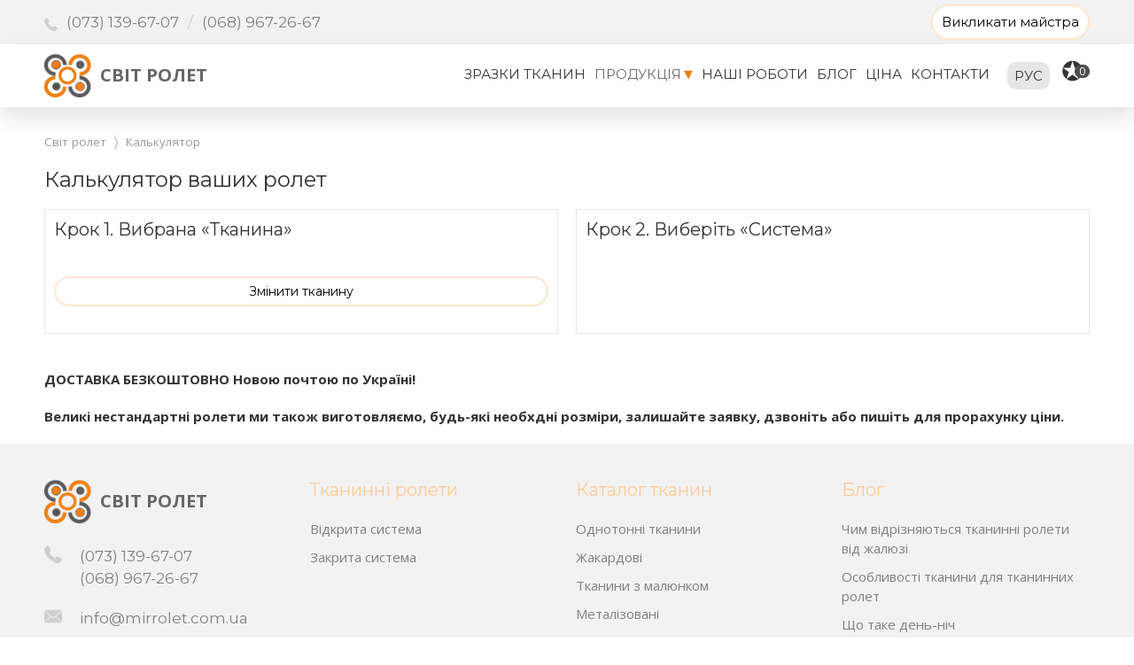

--- FILE ---
content_type: text/html; charset=UTF-8
request_url: https://mirrolet.com.ua/ukr/calc/fabric:865
body_size: 7871
content:
<!DOCTYPE html>
<html lang="uk" data-lang="3"><head><meta http-equiv="Content-Type" content="text/html; charset=utf-8"><title>Взнати ціну на рулонні та римські штори Київ, Україна > Світ ролет</title><meta name="description" content="Для вашої зручності &quot;Світ ролет&quot; пропонує швидко і легко дізнатися вартість рулонних штор (тканинних ролет) на нашому сайті за допомогою калькулятора і замовити онлайн штори. Вводите ваші параметри і отримуєте ціну. Все легко і якісно від нашого магазину!"><meta http-equiv="X-UA-Compatible" content="IE=edge"><meta name="viewport" content="width=device-width, initial-scale=1"><meta name="theme-color" content="#FFCC99"><link href="https://fonts.googleapis.com/css?family=Montserrat:400,700%7COpen+Sans:400,700&amp;subset=cyrillic" rel="stylesheet"><link rel="shortcut icon" href="/local/image/403/003/favicon.png" type="image/png"><link rel="canonical" href="https://mirrolet.com.ua/ukr/calc"><link rel="alternate" hreflang="ru" href="https://mirrolet.com.ua/calc"><link type="text/css" rel="stylesheet" href="/local/css/1609924906.css"><script>function downloadJSAtOnload(){var element = document.createElement("script");element.src = "/local/js/1609924906.js";document.body.appendChild(element);}if (window.addEventListener){window.addEventListener("load", downloadJSAtOnload, false);} else {if (window.attachEvent){window.attachEvent("onload", downloadJSAtOnload);} else {window.onload = downloadJSAtOnload;}}</script><script>var InfoText = {"PrevButton":"<","NextButton":">","UrlCalc":"https:\/\/mirrolet.com.ua\/ukr\/calc","UrlBasket":"https:\/\/mirrolet.com.ua\/ukr\/basket","RightRules":"\u041f\u0440\u0430\u0432\u043e\u0440\u0443\u0447","LeftRules":"\u041b\u0456\u0432\u043e\u0440\u0443\u0447","Unit":"\u0448\u0442.","callBackButtonTimeView":"60","NotifySuccessBackground":"#FFCC99","NotifyErrorBackground":"rgba(217, 83, 79, 0.69)","NotifySuccessColor":"#000","NotifyErrorColor":"#fff"}</script><script async src="https://www.googletagmanager.com/gtag/js?id=UA-132895536-1"></script><script> window.dataLayer = window.dataLayer || []; function gtag(){dataLayer.push(arguments);} gtag('js', new Date()); gtag('config', 'UA-132895536-1');</script><script type="application/ld+json">[{"@context":"https:\/\/schema.org","@type":"BreadcrumbList","itemListElement":[{"@type":"ListItem","position":1,"item":{"@id":"https:\/\/mirrolet.com.ua\/ukr","name":"\u0421\u0432\u0456\u0442 \u0440\u043e\u043b\u0435\u0442"}}]}]</script></head><body><header><div class="header-top"><div class="container"><div><div class="phone"><a href="tel:0731396707">(073) 139-67-07</a><a href="tel:0689672667">(068) 967-26-67</a></div></div><button type="button" class="btn primary" onclick="$('#CallGagerForm').arcticmodal({content:this})">Викликати майстра</button></div></div><div class="bg"><div class="container"><div class="top-row"><a href="https://mirrolet.com.ua/ukr" class="logo"><img src="https://mirrolet.com.ua/local/image/404/003/logo-@50.png" alt="Мир ролет" width="53" height="50"></a><a href="https://mirrolet.com.ua/ukr" class="site-name">Світ ролет</a><div class="toolbar"><a href="https://mirrolet.com.ua/ukr/1158" title="Вибране" id="Favorite-link" style="display:none"><span class="count">0</span></a><div id="basket-panel" title="Корзина"><span><span class="count">0</span></span></div><a href="#" class="menu-link"><span></span><span></span><span></span></a></div><nav id="nav-menu" class="menu"><ul><li><a title="Каталог тканин" href="https://mirrolet.com.ua/ukr/kataloh-tkanyn">Зразки тканин</a></li><li><span title="Продукція">Продукція<span class="has-subnav"></span></span><ul><li><a title="Тканинні ролети (рулонні штори)" href="https://mirrolet.com.ua/ukr/rulonni-shtory">Тканинні ролети (рулонні штори)</a></li><li><a title="Римські штори" href="https://mirrolet.com.ua/ukr/rymski-shtory">Римські штори</a></li><li><a title="Рулонні штори з фотодруком" href="https://mirrolet.com.ua/ukr/fotorolet">Фоторолети</a></li><li><a title="Автоматичні ролети" href="https://mirrolet.com.ua/ukr/rolet-na-pulte">Ролети на пульті</a></li><li><a title="Подвійні ролети Twins" href="https://mirrolet.com.ua/ukr/podviini-rolety-twins">Подвійні ролети Twins</a></li><li><a title="Штторы и ролеты блэкаут" href="https://mirrolet.com.ua/ukr/rulonni-shtory-blekaut-rolety">Ролети блекаут</a></li></ul></li><li><a title="Фото робіт" href="https://mirrolet.com.ua/ukr/fotohalereia">Наші роботи</a></li><li><a title="Блог" href="https://mirrolet.com.ua/ukr/bloh">Блог</a></li><li><a title="Калкулятор ціни" href="https://mirrolet.com.ua/ukr/calc">Ціна</a></li><li><a title="Контактна інформація" href="https://mirrolet.com.ua/ukr/kontakty">Контакти</a></li><li class="lp"><a href="https://mirrolet.com.ua/calc/fabric:865">рус</a></li></ul></nav></div></div></div></header><div class="wrapper"><article><div class="container"><div class="tac"><div class="mobile-phones"><div class="first-phone"><a href="tel:0731396707">(073) 139-67-07</a><a href="javascript:void(0)" onclick="triggerPhones(this)" class="arrow"></a></div><div class="other-phones"><a href="tel:0689672667">(068) 967-26-67</a></div><button type="button" class="btn primary" onclick="$('#CallGagerForm').arcticmodal({content:this})">Викликати майстра</button></div></div><ol class="breadcrumb"><li><a href="https://mirrolet.com.ua/ukr" title="Світ ролет">Світ ролет</a></li><li><a href="https://mirrolet.com.ua/ukr/calc">Калькулятор</a></li></ol><h1>Калькулятор ваших ролет</h1><div id="steps" style="display:none"><div class="header"> 4 простих кроки:</div><div class="col3"><div><strong>Шаг 1</strong>. Виберіть тканину в <a href="https://mirrolet.com.ua/ukr/kataloh-tkanyn">каталозі</a> и натисніть кнопку «Прорахувати» під вибраною тканиною</div><div><strong>Шаг 2.</strong> Виберіть систему для штор: відкритого або закритого типу</div><div><strong>Шаг 3</strong>. Вкажіть розміри ваших вікон, сторону управління шторою, кількість виробів та натисніть кнопку «Прорахувати», добавте в корзину</div><div><strong>Шаг 4.</strong> Перейдіть в корзину, натиснувши на зірочку в правом верхньому кутку та оформлюйте замовлення онлайн</div></div></div><form method="post" action="/m/post/toOrderFormPost" data-processing="validate post work"><input type="hidden" name="name"><div class="calculate"><div id="b-fabric" style="display:none"><div class="header">Виберіть тканину</div><ul class="accordion"><li><a class="toggle" href="javascript:void(0);" onclick="getPropertyList(this)" data-ps="6" data-type="1">По цвету</a><div class="inner" id="b-6"></div></li><li><a class="toggle" href="javascript:void(0);" onclick="getPropertyList(this)" data-ps="4" data-type="1">Вид тканини</a><div class="inner" id="b-4"></div></li><li><a class="toggle" href="javascript:void(0);" onclick="getPropertyList(this)" data-ps="9" data-type="1">Вид тканини</a><div class="inner" id="b-9"></div></li></ul></div><div id="b-s-fabric" style="display:none"><div class="header">Крок 1. Вибрана «Тканина»</div><input type="hidden" id="fabric" name="fabric" value="865"><div id="fabric-img"></div><a class="btn primary" href="https://mirrolet.com.ua/ukr/kataloh-tkanyn">Змінити тканину</a></div><div id="b-system" style="display:none"><div class="header">Виберіть систему</div><ul class="accordion"><li><a class="toggle" href="javascript:void(0);" onclick="getPropertyList(this)" data-ps="11" data-type="2">По типу</a><div class="inner" id="b-11"></div></li></ul></div><div id="system-by-fabric" style="display:none"><div class="header">Крок 2. Виберіть «Система»</div><div id="system-by-fabric-list"></div></div><div id="b-s-system" style="display:none"><div class="header">Крок 2. Вибрана «Система»</div><input type="hidden" id="system" name="system" value="0"><div id="system-img"></div><button type="button" class="primary block" onclick="changeSystem()">Змінити систему</button></div></div><div id="order" style="display:none"><div class="header">Крок 3. Заповніть розміри</div><div class="order-params"><div class="group"><div class="header">Ширина, см</div><div class="control">Вкажіть ширину</div><input name="widthAny" id="widthAny" type="number" step="any" data-valid="Required"></div><div class="group"><div class="header">Висота, см</div><div class="control">Вкажіть висоту</div><input id="heightAny" name="heightAny" type="number" step="any" data-valid="Required"></div><div class="group"><div class="header">Управління</div><div class="control">Виберіть управління</div><select name = "rules" data-valid="Required"><option value="">Оберіть</option><option value="Праворуч">Праворуч</option><option value="Ліворуч">Ліворуч</option></select></div><div class="group"><div class="header">К-сть</div><select name="quantity"><option value="1">1 шт.</option><option value="2">2 шт.</option><option value="3">3 шт.</option><option value="4">4 шт.</option><option value="5">5 шт.</option><option value="6">6 шт.</option><option value="7">7 шт.</option><option value="8">8 шт.</option><option value="9">9 шт.</option><option value="10">10 шт.</option><option value="11">11 шт.</option><option value="12">12 шт.</option><option value="13">13 шт.</option><option value="14">14 шт.</option><option value="15">15 шт.</option><option value="16">16 шт.</option><option value="17">17 шт.</option><option value="18">18 шт.</option><option value="19">19 шт.</option><option value="20">20 шт.</option></select></div></div><button type="submit" class="primary">Прорахувати</button></div></form><div id="result"></div><script>function LocalInitJS() {calcInit();}</script><strong><p> ДОСТАВКА БЕЗКОШТОВНО Новою почтою по Україні! </p><p>Великі нестандартні ролети ми також виготовляємо, будь-які необхдні розміри, залишайте заявку, дзвоніть або пишіть для прорахунку ціни. </p></strong></div></article><footer><div class="footer-top"><div class="container"><div class="col4"><div><div class="logo"><img src="/local/image/404/003/logo-@50.png" alt="Мир Ролет"></div><div class="site-name">Світ ролет</div><div class="phone"><a href="tel:0731396707">(073) 139-67-07</a><a href="tel:0689672667">(068) 967-26-67</a></div><span class="email">au.moc.telorrim@ofni</span><div class="social"><a href="https://www.facebook.com/%D0%9C%D0%B8%D1%80-%D0%A0%D0%BE%D0%BB%D0%B5%D1%82-2035279343193877/" class="s-fb" title="Мир Ролет в Facebook" rel="nofollow" target="_blank"></a><a href="https://www.instagram.com/mirrolet/" class="s-in" title="Мир Ролет в Instagram" rel="nofollow" target="_blank"></a><a href="https://www.youtube.com/channel/UC69dkqRy2Cp52TwWgeH4-bA?view_as=subscriber&app=desktop" class="s-yt" title="Мир Ролет в Youtube" rel="nofollow" target="_blank"></a></div></div><div><div class="header"><a href="https://mirrolet.com.ua/ukr/rulonni-shtory" title="«Рулонні штори (ТКАНИННІ РОЛЕТИ)», детальніше">Тканинні ролети</a></div><ul><li><a href="https://mirrolet.com.ua/ukr/vidkryta-systema" title="«Відкрита система», детальніше">Відкрита система</a></li><li><a href="https://mirrolet.com.ua/ukr/zakr-taia-systema" title="«Закрита система », детальніше">Закрита система</a></li></ul></div><div><div class="header"><a href="https://mirrolet.com.ua/ukr/kataloh-tkanyn" title="«Каталог тканин для рулонних штор Мірролет», детальніше">Каталог тканин</a></div><ul><li><a href="https://mirrolet.com.ua/ukr/kataloh-tkanyn/pr:(4:~16.)" title="«Каталог тканин для рулонних штор Мірролет», детальніше">Однотонні тканини</a></li><li><a href="https://mirrolet.com.ua/ukr/kataloh-tkanyn/pr:(4:~17.)" title="«Каталог тканин для рулонних штор Мірролет», детальніше">Жакардові</a></li><li><a href="https://mirrolet.com.ua/ukr/kataloh-tkanyn/pr:(4:~18.)" title="«Каталог тканин для рулонних штор Мірролет», детальніше">Тканини з малюнком</a></li><li><a href="https://mirrolet.com.ua/ukr/kataloh-tkanyn/pr:(4:~19.)" title="«Каталог тканин для рулонних штор Мірролет», детальніше">Металізовані</a></li><li><a href="https://mirrolet.com.ua/ukr/kataloh-tkanyn/pr:(4:~25.)" title="«Каталог тканин для рулонних штор Мірролет», детальніше">Тканини ден-ніч</a></li><li><a href="https://mirrolet.com.ua/ukr/kataloh-tkanyn/pr:(4:~21.)" title="«Каталог тканин для рулонних штор Мірролет», детальніше">Блекаут</a></li></ul></div><div><div class="header"><a href="https://mirrolet.com.ua/ukr/bloh" title="«Блог», детальніше">Блог</a></div><ul><li><a href="https://mirrolet.com.ua/ukr/chym-vidrizniaiutsia-tkanynni-rolety-vid-zhaliuzi" title="«Чим відрізняються тканинні ролети від жалюзі», детальніше">Чим відрізняються тканинні ролети від жалюзі</a></li><li><a href="https://mirrolet.com.ua/ukr/osobennosty-tkanei-dlia-tkanev-kh-rolet" title="«Особливості тканин для ролет», детальніше">Особливості тканини для тканинних ролет</a></li><li><a href="https://mirrolet.com.ua/ukr/rulonn-e-shtor-den-noch" title="«Рулонні штори день-ніч», детальніше">Що таке день-ніч</a></li><li><a href="https://mirrolet.com.ua/ukr/yak-vybraty-tkanynni-rolety-v-spalnu-kimnatu" title="«Як вибрати тканинні ролети в спальну кімнату», детальніше">Як вибрати тканинні ролети в спальну кімнату?</a></li></ul></div><div><div class="header"><a href="https://mirrolet.com.ua/ukr/rulonni-shtory-v-chernihovi" title="«Рулонні штори та рулонні жалюзі, купити тканинні ролети на вікна Київ, ціна Україна &amp;gt; Мир ролет», детальніше">Рулонні штори</a></div></div></div></div></div><div class="footer-bottom"><div class="container"><div class="col2"><div>&copy; 2004-2025 Світ ролет.</div><div class="tar"><a href="https://yakubets.com" target="_blank">Розроблення сайту</a> Yakubets.Com</div></div></div></div><a href="#" class="btn primary" id="filter-checked">Показати</a><span class="btn secondary" id="to-top" title="Доверху">↑</span><div class="container"></div><div class="hidden"><div class="box-modal" id="SubmitApplicationForm"><div class="box-modal_close arcticmodal-close">x</div><div class="b64">[base64]/QstC60YM8L2Rpdj4KCQk8ZGl2PgoJCTxkaXYgY2xhc3M9Imdyb3VwIj4KCQkJPGRpdiBjbGFzcz0iaGVhZGVyIj7QktCw0Ygg0YLQtdC70LXRhNC+0L08L2Rpdj4KCQkJPGRpdiBjbGFzcz0iY29udHJvbCI+0JLQutCw0LbRltGC0Ywg0L/[base64]/RgNCw0LLQuNGC0Lgg0LfQsNGP0LLQutGDPC9idXR0b24+CgkJCTwvZGl2PgoJCTwvZGl2Pgo8L2Zvcm0+</div></div><div class="box-modal" id="CallBackForm"><div class="box-modal_close arcticmodal-close">x</div><div class="b64">[base64]/QvCI+Cgk8L2Rpdj4KCTxidXR0b24gdHlwZT0ic3VibWl0IiBjbGFzcz0icHJpbWFyeSI+0J7RgtGA0LjQvNCw0YLQuCDQutC+0L3RgdGD0LvRjNGC0LDRhtGW0Y48L2J1dHRvbj4KPC9mb3JtPg==</div></div><div class="box-modal" id="RequestPriceForm"><div class="box-modal_close arcticmodal-close">x</div><div class="b64">[base64]/QstC60YM8L2J1dHRvbj4KCTwvZGl2Pgo8L2Zvcm0+</div></div><div class="box-modal" id="AskQuestionForm"><div class="box-modal_close arcticmodal-close">x</div><div class="b64">[base64]/[base64]/[base64]/[base64]/0LjRgtGDIj48L3RleHRhcmVhPgoJCTxidXR0b24gdHlwZT0ic3VibWl0IiBjbGFzcz0icHJpbWFyeSI+0JLRltC00L/RgNCw0LLQuNGC0Lg8L2J1dHRvbj4KCTwvZGl2Pgo8L2Zvcm0+</div></div><div class="box-modal" id="CallGagerForm"><div class="box-modal_close arcticmodal-close">x</div><div class="b64">[base64]/0LXRhtGW0LDQu9GW0YHRgtCwPC9kaXY+Cgk8ZGl2IGNsYXNzPSJjb2wyIj4KCTxkaXYgY2xhc3M9Imdyb3VwIj4KCQk8ZGl2IGNsYXNzPSJoZWFkZXIiPtCS0LDRiNC1INGW0Lwn0Y88L2Rpdj4KCQk8ZGl2IGNsYXNzPSJjb250cm9sIj7Ql9Cw0L/[base64]/[base64]/[base64]/[base64]</div></div><div class="box-modal" id="BasketForm"><div class="box-modal_close arcticmodal-close">x</div><div class="b64">[base64]/[base64]/[base64]/0YDQsNCy0LjRgtC4PC9idXR0b24+CjwvZm9ybT4K</div></div><div class="box-modal" id="InfoSystem"><div class="box-modal_close arcticmodal-close">x</div><div><div class="DataHeader"></div><div class="DataText"></div></div></div></div><div id="callBackWr"><button type="button" id="callBack" onclick="$('#CallBackForm').arcticmodal({content:this})"></button></div></footer></div></body></html>

--- FILE ---
content_type: text/css
request_url: https://mirrolet.com.ua/local/css/1609924906.css
body_size: 13945
content:
html { line-height: 1.15;  }body { margin: 0;}article,aside,footer,header,nav,section { display: block;}h1 { font-size: 2em; margin: 0.67em 0;}figcaption,figure,main {  display: block;}figure { margin: 1em 40px;}hr { box-sizing: content-box;  height: 0;  overflow: visible; }pre { font-family: monospace, monospace;  font-size: 1em; }a { background-color: transparent; }abbr[title] { border-bottom: none;  text-decoration: underline;  text-decoration: underline dotted; }b,strong { font-weight: inherit;}b,strong { font-weight: bolder;}code,kbd,samp { font-family: monospace, monospace;  font-size: 1em; }dfn { font-style: italic;}mark { background-color: #ff0; color: #000;}small { font-size: 80%;}sub,sup { font-size: 75%; line-height: 0; position: relative; vertical-align: baseline;}sub { bottom: -0.25em;}sup { top: -0.5em;}audio,video { display: inline-block;}audio:not([controls]) { display: none; height: 0;}img { border-style: none;}svg:not(:root) { overflow: hidden;}button,input,optgroup,select,textarea { font-family: sans-serif;  font-size: 100%;  line-height: 1.15;  margin: 0; }button,input {  overflow: visible;}button,select {  text-transform: none;}fieldset { padding: 0.35em 0.75em 0.625em;}legend { box-sizing: border-box;  color: inherit;  display: table;  max-width: 100%;  padding: 0;  white-space: normal; }progress { display: inline-block;  vertical-align: baseline; }textarea { overflow: auto;}[type="checkbox"],[type="radio"] { box-sizing: border-box;  padding: 0; }[type="search"] { outline-offset: -2px; }details, menu { display: block;}summary { display: list-item;}canvas { display: inline-block;}template { display: none;}[hidden] { display: none;}* {box-sizing: border-box;min-height: 0;min-width: 0;}html{overflow-y: scroll;overflow-x: auto;position: relative;min-height: 100%; }body {word-wrap:break-word;}.table-wr {width: 100%;overflow-y: auto;margin: 0 0 1em;}table {width: 100%;border-collapse: collapse;}.article-id {position:fixed;bottom:0;right:40px;padding:5px;background-color:#fff;color:#7F7F7F;border:1px solid #e3e3e3;z-index:2;}.b64 {display: none;} .block,button.block,.btn.block {display:block;width:100%;}button {padding:0;cursor: pointer;}.fl {float:left;margin:0 20px 20px 0;}.fr {float:right;margin:0 0 20px 20px;}.tal {text-align: left;}.tar {text-align: right;}.tac {text-align: center;}.img img {margin: 0 auto;display: block;}table img {margin-bottom:0;}img {max-width: 100%;height: auto;display: block;margin: 0 auto;}img.fl,img.fr {width:auto;}.img.full {text-align:center;display:block;}.menu-row img { max-width:none;}.phone span,.phone a {display: block;}.breadcrumb {padding: 5px 10px;margin-bottom: 20px;list-style: none;font-size:90%;background-color: #f2f2f2;}.breadcrumb > li {display: inline-block;margin-bottom:0;}.breadcrumb > li + li:before {content: "/";padding: 0 5px;color: #cccccc;}.img-block .img{vertical-align: middle;overflow:hidden;position: relative;padding-bottom: 100%;display:block;}.img-block .img img {margin-left:auto;margin-right:auto;position: absolute;top: 0;bottom: 0;left: 0;right: 0;margin: auto;}.img.pb60 {padding-bottom: 60%;}.img.pb70 {padding-bottom: 70%;}.img.pb80 {padding-bottom: 80%;}.img.pb90 {padding-bottom: 90%;}.img.pb110 {padding-bottom: 110%;}.img.pb120 {padding-bottom: 120%;}.img.pb150 {padding-bottom: 150%;}.hidden,.spoiler-b,.btn.hidden, button.hidden {display:none;}.spoiler-h.active ~ .spoiler-b {display: block;}span.email {unicode-bidi: bidi-override;direction: rtl;}.clearfix:after {content:"";display:table;clear:both;}.bold {font-weight: bold;}.group .control {display:none;}form .group .header {margin-bottom:10px;} form .group input,form .group textarea,form .group select {display:block;width:100%;}form .group input[type="radio"],form .group input[type="checkbox"] {display:inline-block;}.nowrap {white-space: nowrap;}.through {text-decoration: line-through;}ul.pagination {list-style: none;height: auto;padding-left: 0;}ul.pagination li {display: inline-block;}ul.inside {list-style-position:inside; }#to-top {display:none;position: fixed;bottom: 0;right: 0;margin:0;cursor:pointer;}span.swipebox {cursor: pointer;}.vam th,.vam td {vertical-align: middle;}.map {height:400px;z-index:1;}aside.to-left {order:-1;}a {outline:none;}footer table {text-align:left;}html.swipebox-html.swipebox-touch { overflow: hidden !important;}#swipebox-overlay img { border: none !important;}#swipebox-overlay { width: 100%; height: 100%; position: fixed; top: 0; left: 0; z-index: 99999 !important; overflow: hidden;   user-select: none;}#swipebox-container { position: relative; width: 100%; height: 100%;}#swipebox-slider {   transition: transform 0.4s ease; height: 100%; left: 0; top: 0; width: 100%; white-space: nowrap; position: absolute; display: none; cursor: pointer;}#swipebox-slider .slide { height: 100%; width: 100%; line-height: 1px; text-align: center; display: inline-block;}#swipebox-slider .slide:before { content: ""; display: inline-block; height: 50%; width: 1px; margin-right: -1px;}#swipebox-slider .slide img,#swipebox-slider .slide .swipebox-video-container,#swipebox-slider .slide .swipebox-inline-container { display: inline-block; max-height: 100%; max-width: 100%; margin: 0; padding: 0; width: auto; height: auto; vertical-align: middle;}#swipebox-slider .slide .swipebox-video-container { background: none; max-width: 1140px; max-height: 100%; width: 100%; padding: 5%;   box-sizing: border-box;}#swipebox-slider .slide .swipebox-video-container .swipebox-video { width: 100%; height: 0; padding-bottom: 56.25%; overflow: hidden; position: relative;}#swipebox-slider .slide .swipebox-video-container .swipebox-video iframe { width: 100% !important; height: 100% !important; position: absolute; top: 0; left: 0;}#swipebox-slider .slide-loading { background: url(/global/css/img/loader.gif) no-repeat center center;}#swipebox-bottom-bar,#swipebox-top-bar {   transition: 0.5s; position: absolute; left: 0; z-index: 999; height: 50px; width: 100%;}#swipebox-bottom-bar { bottom: -50px;}#swipebox-bottom-bar.visible-bars {   transform: translate3d(0, -50px, 0);}#swipebox-top-bar { top: -50px;}#swipebox-top-bar.visible-bars {   transform: translate3d(0, 50px, 0);}#swipebox-title { display: block; width: 100%; text-align: center;}#swipebox-prev,#swipebox-next,#swipebox-close { background-image: url(/global/css/img/icons.png); background-repeat: no-repeat; border: none !important; text-decoration: none !important; cursor: pointer; width: 50px; height: 50px; top: 0;}#swipebox-arrows { display: block; margin: 0 auto; width: 100%; height: 50px;}#swipebox-prev { background-position: -32px 13px; float: left;}#swipebox-next { background-position: -78px 13px; float: right;}#swipebox-close { top: 0; right: 0; position: absolute; z-index: 9999; background-position: 15px 12px;}.swipebox-no-close-button #swipebox-close { display: none;}#swipebox-prev.disabled,#swipebox-next.disabled { opacity: 0.3;}.swipebox-no-touch #swipebox-overlay.rightSpring #swipebox-slider {   animation: rightSpring 0.3s;}.swipebox-no-touch #swipebox-overlay.leftSpring #swipebox-slider {   animation: leftSpring 0.3s;}.swipebox-touch #swipebox-container:before, .swipebox-touch #swipebox-container:after {  backface-visibility: hidden;  transition: all .3s ease; content: ' '; position: absolute; z-index: 999; top: 0; height: 100%; width: 20px; opacity: 0;}.swipebox-touch #swipebox-container:before { left: 0;   box-shadow: inset 10px 0px 10px -8px #656565;}.swipebox-touch #swipebox-container:after { right: 0;   box-shadow: inset -10px 0px 10px -8px #656565;}.swipebox-touch #swipebox-overlay.leftSpringTouch #swipebox-container:before { opacity: 1;}.swipebox-touch #swipebox-overlay.rightSpringTouch #swipebox-container:after { opacity: 1;}@keyframes rightSpring { 0% {  left: 0; } 50% {  left: -30px; } 100% {  left: 0; }}@keyframes leftSpring { 0% {  left: 0; } 50% {  left: 30px; } 100% {  left: 0; }}@media screen and (min-width: 800px) { #swipebox-close {  right: 10px; } #swipebox-arrows {  width: 92%;  max-width: 800px; }}#swipebox-overlay {background: #0d0d0d;}#swipebox-bottom-bar,#swipebox-top-bar { text-shadow: 1px 1px 1px black; background: #000; opacity: 0.5;}#swipebox-top-bar { color: white !important; font-size: 15px; line-height: 43px; font-family: Helvetica, Arial, sans-serif;}.slick-slider{  position: relative;  display: block;  box-sizing: border-box;  -webkit-user-select: none; -moz-user-select: none; -ms-user-select: none;   user-select: none;  -webkit-touch-callout: none;  -khtml-user-select: none;  -ms-touch-action: pan-y; touch-action: pan-y;  -webkit-tap-highlight-color: transparent;}.slick-list{  position: relative;  display: block;  overflow: hidden;  margin: 0;  padding: 0;}.slick-list:focus{  outline: none;}.slick-list.dragging{  cursor: pointer;}.slick-slider .slick-track,.slick-slider .slick-list{  -webkit-transform: translate3d(0, 0, 0); -moz-transform: translate3d(0, 0, 0); -ms-transform: translate3d(0, 0, 0);  -o-transform: translate3d(0, 0, 0);   transform: translate3d(0, 0, 0);}.slick-track{  position: relative;  top: 0;  left: 0;  display: block;  margin-left: auto;  margin-right: auto;}.slick-track:before,.slick-track:after{  display: table;  content: '';}.slick-track:after{  clear: both;}.slick-loading .slick-track{  visibility: hidden;}.slick-slide{float: left;height: 100%;min-height: 1px;}[dir='rtl'] .slick-slide{  float: right;}.slick-slide img{  display: block;}.slick-slide.slick-loading img{  display: none;}.slick-loading .slick-slide{  visibility: hidden;}.slick-vertical .slick-slide{  display: block;  height: auto;  border: 1px solid transparent;}.slick-arrow.slick-hidden {  display: none;}.slick-slide:focus {outline:none;}.slider {opacity:0;}.slider.slick-initialized {opacity:1;transition: all 2s ease-out 0.5s;}.arcticmodal-overlay,.arcticmodal-container { position: fixed; left: 0; top: 0; right: 0; bottom: 0; z-index: 1000; }.arcticmodal-container { overflow: auto; margin: 0; padding: 0; border: 0; border-collapse: collapse; }*:first-child+html .arcticmodal-container { height: 100% }.arcticmodal-container_i { height: 100%; margin: 0 auto; }.arcticmodal-container_i2 { padding: 24px; margin: 0; border: 0; vertical-align: middle; }.arcticmodal-error { padding: 20px; border-radius: 10px; background: #000; color: #fff; }.arcticmodal-loading { width: 80px; height: 80px; border-radius: 10px; background: #000 url(loading.gif) no-repeat 50% 50%; }.box-modal {margin:0 auto;}.box-modal {position: relative;width: 200px;padding: 16px;background: #fff;color: #3c3c3c;font: 14px/18px Arial, "Helvetica CY", "Nimbus Sans L", sans-serif;box-shadow: 0 0 0 6px rgba(153, 153, 153, .3);border-radius: 6px;}.box-modal_close { position: absolute; right: 10px; top: 6px; font-size: 11px; line-height: 15px; color: #999; cursor: pointer; }.box-modal_close:hover { color: #666; }.notify{position: fixed;width: 400px;padding: 15px;z-index: 9999;border-radius: 4px;transition: all .4s ease-in-out;}.notify > button.close{position: absolute;top: 8px;right: 12px;  padding: 0;  cursor: pointer;  background: 0 0;  border: 0;float: right;  font-size: 23px;  font-weight: 700;  line-height: 1;  color: #000;  text-shadow: 0 1px 0 #fff; opacity: .2;outline: none;}.notify > button.close:hover{  opacity: .5;}.notify.scale{transform: scale(0.8);opacity: 0;}.notify.left.drop{transform: translateX(-50%);opacity: 0;}.notify.center.drop{transform: translateY(-120%);opacity: 0;}.notify.right.drop{transform: translateX(50%);opacity: 0;}.notify.middle.center.drop{transform: translateY(-20%);opacity: 0;}.notify.bottom.center.drop{transform: translateY(120%);opacity: 0;}.notify.fade{opacity: 0;}.notify.out{opacity: 0;}.notify-default{background-color: #fff;color: #333;box-shadow: 0 3px 10px rgba(0,0,0,.2);}.notify-info{color: #31708f;background-color: #d9edf7;}.notify-toast{color: #fff;background-color: rgba(0,0,0,0.75);}.notify-danger{color: #a94442;background-color: #f2dede;}.notify-warning{color: #8a6d3b;background-color: #fcf8e3;}.notify-success{color: #3c763d;background-color: #dff0d8;}.notify.top{top: 15px;}.notify.middle{top: 50%;}.notify.bottom{bottom: 15px;}.notify.left{left: 15px;}.notify.center{left: 50%;margin-left: -200px;}.notify.right{right: 15px;}.notify-buttons{width: 100%;margin-top: 10px;}.notify-buttons.left{text-align: left;}.notify-buttons.center{text-align: center;}.notify-buttons.right{text-align: right;}.notify-buttons > button{border: 1px solid #ddd;padding: 4px 10px;background: #fff;color: #333;cursor: pointer;outline: none;}.notify-buttons > button:hover{background: #eee;}.notify-buttons > button:first-child{margin-right: 5px;}.notify-backdrop{width: 100%;height: 100%;position: fixed;top: 0;left: 0;bottom: 0;right: 0;z-index: 9998;background-color: #000;opacity: 0;transition: opacity .4s ease-in-out;}body.notify-open{overflow: hidden;}body.notify-open-drop{overflow-x: hidden;}@media all and (max-width:768px){.notify{width: 100%;left: 0!important;margin: 0!important;border-radius: 0;}.notify.top{top: 0!important;}.notify.bottom{bottom: 0!important;}.notify.middle{width: 80%!important;margin-left: 10%!important;border-radius: 4px;}.notify.left.drop, .notify.right.drop{transform: translateY(-120%);}.notify.bottom.drop{transform: translateY(120%);opacity: 0;}}.leaflet-pane,.leaflet-tile,.leaflet-marker-icon,.leaflet-marker-shadow,.leaflet-tile-container,.leaflet-pane > svg,.leaflet-pane > canvas,.leaflet-zoom-box,.leaflet-image-layer,.leaflet-layer {position: absolute;left: 0;top: 0;}.leaflet-container {overflow: hidden;}.leaflet-tile,.leaflet-marker-icon,.leaflet-marker-shadow {-webkit-user-select: none;  -moz-user-select: none; user-select: none; -webkit-user-drag: none;}.leaflet-safari .leaflet-tile-container {width: 1600px;height: 1600px;-webkit-transform-origin: 0 0;}.leaflet-marker-icon,.leaflet-marker-shadow {display: block;}.leaflet-container .leaflet-overlay-pane svg,.leaflet-container .leaflet-marker-pane img,.leaflet-container .leaflet-shadow-pane img,.leaflet-container .leaflet-tile-pane img,.leaflet-container img.leaflet-image-layer,.leaflet-container .leaflet-tile {max-width: none !important;max-height: none !important;}.leaflet-container.leaflet-touch-zoom {-ms-touch-action: pan-x pan-y;touch-action: pan-x pan-y;}.leaflet-container.leaflet-touch-drag {-ms-touch-action: pinch-zoom;touch-action: none;touch-action: pinch-zoom;}.leaflet-container.leaflet-touch-drag.leaflet-touch-zoom {-ms-touch-action: none;touch-action: none;}.leaflet-container {-webkit-tap-highlight-color: transparent;}.leaflet-container a {-webkit-tap-highlight-color: rgba(51, 181, 229, 0.4);}.leaflet-tile {filter: inherit;visibility: hidden;}.leaflet-tile-loaded {visibility: inherit;}.leaflet-zoom-box {width: 0;height: 0;-moz-box-sizing: border-box;   box-sizing: border-box;z-index: 800;}.leaflet-overlay-pane svg {-moz-user-select: none;}.leaflet-pane  { z-index: 400; }.leaflet-tile-pane  { z-index: 200; }.leaflet-overlay-pane { z-index: 400; }.leaflet-shadow-pane { z-index: 500; }.leaflet-marker-pane { z-index: 600; }.leaflet-tooltip-pane  { z-index: 650; }.leaflet-popup-pane  { z-index: 700; }.leaflet-map-pane canvas { z-index: 100; }.leaflet-map-pane svg  { z-index: 200; }.leaflet-vml-shape {width: 1px;height: 1px;}.lvml {display: inline-block;position: absolute;}.leaflet-control {position: relative;z-index: 800;}.leaflet-top,.leaflet-bottom {position: absolute;z-index: 1000;}.leaflet-top {top: 0;}.leaflet-right {right: 0;}.leaflet-bottom {bottom: 0;}.leaflet-left {left: 0;}.leaflet-control {float: left;clear: both;}.leaflet-right .leaflet-control {float: right;}.leaflet-top .leaflet-control {margin-top: 10px;}.leaflet-bottom .leaflet-control {margin-bottom: 10px;}.leaflet-left .leaflet-control {margin-left: 10px;}.leaflet-right .leaflet-control {margin-right: 10px;}.leaflet-fade-anim .leaflet-tile {will-change: opacity;}.leaflet-fade-anim .leaflet-popup {opacity: 0;-webkit-transition: opacity 0.2s linear;  -moz-transition: opacity 0.2s linear; transition: opacity 0.2s linear;}.leaflet-fade-anim .leaflet-map-pane .leaflet-popup {opacity: 1;}.leaflet-zoom-animated {-webkit-transform-origin: 0 0;  -ms-transform-origin: 0 0; transform-origin: 0 0;}.leaflet-zoom-anim .leaflet-zoom-animated {will-change: transform;}.leaflet-zoom-anim .leaflet-zoom-animated {-webkit-transition: -webkit-transform 0.25s cubic-bezier(0,0,0.25,1);  -moz-transition:  -moz-transform 0.25s cubic-bezier(0,0,0.25,1); transition:  transform 0.25s cubic-bezier(0,0,0.25,1);}.leaflet-zoom-anim .leaflet-tile,.leaflet-pan-anim .leaflet-tile {-webkit-transition: none;  -moz-transition: none; transition: none;}.leaflet-zoom-anim .leaflet-zoom-hide {visibility: hidden;}.leaflet-interactive {cursor: pointer;}.leaflet-grab {cursor: -webkit-grab;cursor:  -moz-grab;cursor:  grab;}.leaflet-crosshair,.leaflet-crosshair .leaflet-interactive {cursor: crosshair;}.leaflet-popup-pane,.leaflet-control {cursor: auto;}.leaflet-dragging .leaflet-grab,.leaflet-dragging .leaflet-grab .leaflet-interactive,.leaflet-dragging .leaflet-marker-draggable {cursor: move;cursor: -webkit-grabbing;cursor:  -moz-grabbing;cursor:  grabbing;}.leaflet-container {background: #ddd;outline: 0;}.leaflet-container a {color: #0078A8;}.leaflet-container a.leaflet-active {outline: 2px solid orange;}.leaflet-zoom-box {border: 2px dotted #38f;background: rgba(255,255,255,0.5);}.leaflet-container {font: 12px/1.5 "Helvetica Neue", Arial, Helvetica, sans-serif;}.leaflet-bar {box-shadow: 0 1px 5px rgba(0,0,0,0.65);border-radius: 4px;}.leaflet-bar a,.leaflet-bar a:hover {background-color: #fff;border-bottom: 1px solid #ccc;width: 26px;height: 26px;line-height: 26px;display: block;text-align: center;text-decoration: none;color: black;}.leaflet-bar a,.leaflet-control-layers-toggle {background-position: 50% 50%;background-repeat: no-repeat;display: block;}.leaflet-bar a:hover {background-color: #f4f4f4;}.leaflet-bar a:first-child {border-top-left-radius: 4px;border-top-right-radius: 4px;}.leaflet-bar a:last-child {border-bottom-left-radius: 4px;border-bottom-right-radius: 4px;border-bottom: none;}.leaflet-bar a.leaflet-disabled {cursor: default;background-color: #f4f4f4;color: #bbb;}.leaflet-touch .leaflet-bar a {width: 30px;height: 30px;line-height: 30px;}.leaflet-touch .leaflet-bar a:first-child {border-top-left-radius: 2px;border-top-right-radius: 2px;}.leaflet-touch .leaflet-bar a:last-child {border-bottom-left-radius: 2px;border-bottom-right-radius: 2px;}.leaflet-control-zoom-in,.leaflet-control-zoom-out {font: bold 18px 'Lucida Console', Monaco, monospace;text-indent: 1px;}.leaflet-touch .leaflet-control-zoom-in, .leaflet-touch .leaflet-control-zoom-out {font-size: 22px;}.leaflet-control-layers {box-shadow: 0 1px 5px rgba(0,0,0,0.4);background: #fff;border-radius: 5px;}.leaflet-control-layers-toggle {background-image: url(/global/util/leaflet/img/layers.png);width: 36px;height: 36px;}.leaflet-retina .leaflet-control-layers-toggle {background-image: url(/global/util/leaflet/img/layers-2x.png);background-size: 26px 26px;}.leaflet-touch .leaflet-control-layers-toggle {width: 44px;height: 44px;}.leaflet-control-layers .leaflet-control-layers-list,.leaflet-control-layers-expanded .leaflet-control-layers-toggle {display: none;}.leaflet-control-layers-expanded .leaflet-control-layers-list {display: block;position: relative;}.leaflet-control-layers-expanded {padding: 6px 10px 6px 6px;color: #333;background: #fff;}.leaflet-control-layers-scrollbar {overflow-y: scroll;overflow-x: hidden;padding-right: 5px;}.leaflet-control-layers-selector {margin-top: 2px;position: relative;top: 1px;}.leaflet-control-layers label {display: block;}.leaflet-control-layers-separator {height: 0;border-top: 1px solid #ddd;margin: 5px -10px 5px -6px;}.leaflet-default-icon-path {background-image: url(/global/util/leaflet/img/marker-icon.png);}.leaflet-container .leaflet-control-attribution {background: #fff;background: rgba(255, 255, 255, 0.7);margin: 0;}.leaflet-control-attribution,.leaflet-control-scale-line {padding: 0 5px;color: #333;}.leaflet-control-attribution a {text-decoration: none;}.leaflet-control-attribution a:hover {text-decoration: underline;}.leaflet-container .leaflet-control-attribution,.leaflet-container .leaflet-control-scale {font-size: 11px;}.leaflet-left .leaflet-control-scale {margin-left: 5px;}.leaflet-bottom .leaflet-control-scale {margin-bottom: 5px;}.leaflet-control-scale-line {border: 2px solid #777;border-top: none;line-height: 1.1;padding: 2px 5px 1px;font-size: 11px;white-space: nowrap;overflow: hidden;-moz-box-sizing: border-box;   box-sizing: border-box;background: #fff;background: rgba(255, 255, 255, 0.5);}.leaflet-control-scale-line:not(:first-child) {border-top: 2px solid #777;border-bottom: none;margin-top: -2px;}.leaflet-control-scale-line:not(:first-child):not(:last-child) {border-bottom: 2px solid #777;}.leaflet-touch .leaflet-control-attribution,.leaflet-touch .leaflet-control-layers,.leaflet-touch .leaflet-bar {box-shadow: none;}.leaflet-touch .leaflet-control-layers,.leaflet-touch .leaflet-bar {border: 2px solid rgba(0,0,0,0.2);background-clip: padding-box;}.leaflet-popup {position: absolute;text-align: center;margin-bottom: 20px;}.leaflet-popup-content-wrapper {padding: 1px;text-align: left;border-radius: 12px;}.leaflet-popup-content {margin: 13px 19px;line-height: 1.4;}.leaflet-popup-content p {margin: 18px 0;}.leaflet-popup-tip-container {width: 40px;height: 20px;position: absolute;left: 50%;margin-left: -20px;overflow: hidden;}.leaflet-popup-tip {width: 17px;height: 17px;padding: 1px;margin: -10px auto 0;-webkit-transform: rotate(45deg);  -moz-transform: rotate(45deg);  -ms-transform: rotate(45deg); transform: rotate(45deg);}.leaflet-popup-content-wrapper,.leaflet-popup-tip {background: white;color: #333;box-shadow: 0 3px 14px rgba(0,0,0,0.4);}.leaflet-container a.leaflet-popup-close-button {position: absolute;top: 0;right: 0;padding: 4px 4px 0 0;border: none;text-align: center;width: 18px;height: 14px;font: 16px/14px Tahoma, Verdana, sans-serif;color: #c3c3c3;text-decoration: none;font-weight: bold;background: transparent;}.leaflet-container a.leaflet-popup-close-button:hover {color: #999;}.leaflet-popup-scrolled {overflow: auto;border-bottom: 1px solid #ddd;border-top: 1px solid #ddd;}.leaflet-oldie .leaflet-popup-content-wrapper {zoom: 1;}.leaflet-oldie .leaflet-popup-tip {width: 24px;margin: 0 auto;-ms-filter: "progid:DXImageTransform.Microsoft.Matrix(M11=0.70710678, M12=0.70710678, M21=-0.70710678, M22=0.70710678)";filter: progid:DXImageTransform.Microsoft.Matrix(M11=0.70710678, M12=0.70710678, M21=-0.70710678, M22=0.70710678);}.leaflet-oldie .leaflet-popup-tip-container {margin-top: -1px;}.leaflet-oldie .leaflet-control-zoom,.leaflet-oldie .leaflet-control-layers,.leaflet-oldie .leaflet-popup-content-wrapper,.leaflet-oldie .leaflet-popup-tip {border: 1px solid #999;}.leaflet-div-icon {background: #fff;border: 1px solid #666;}.leaflet-tooltip {position: absolute;padding: 6px;background-color: #fff;border: 1px solid #fff;border-radius: 3px;color: #222;white-space: nowrap;-webkit-user-select: none;-moz-user-select: none;-ms-user-select: none;user-select: none;box-shadow: 0 1px 3px rgba(0,0,0,0.4);}.leaflet-tooltip.leaflet-clickable {cursor: pointer;}.leaflet-tooltip-top:before,.leaflet-tooltip-bottom:before,.leaflet-tooltip-left:before,.leaflet-tooltip-right:before {position: absolute;border: 6px solid transparent;background: transparent;content: "";}.leaflet-tooltip-bottom {margin-top: 6px;}.leaflet-tooltip-top {margin-top: -6px;}.leaflet-tooltip-bottom:before,.leaflet-tooltip-top:before {left: 50%;margin-left: -6px;}.leaflet-tooltip-top:before {bottom: 0;margin-bottom: -12px;border-top-color: #fff;}.leaflet-tooltip-bottom:before {top: 0;margin-top: -12px;margin-left: -6px;border-bottom-color: #fff;}.leaflet-tooltip-left {margin-left: -6px;}.leaflet-tooltip-right {margin-left: 6px;}.leaflet-tooltip-left:before,.leaflet-tooltip-right:before {top: 50%;margin-top: -6px;}.leaflet-tooltip-left:before {right: 0;margin-right: -12px;border-left-color: #fff;}.leaflet-tooltip-right:before {left: 0;margin-left: -12px;border-right-color: #fff;}.pl-282 a:before {background-color:rgb(245,245,220)}.pl-156 a:before {background-color:rgb(139,71,38)}.pl-157 a:before {background-color:rgb(0,0,0)}.pl-158 a:before {background-color:rgb(232,217,194)}.pl-159 a:before {background-color:rgb(240,230,140)}.pl-160 a:before {background-color:rgb(190,245,116)}.pl-161 a:before {background-color:rgb(128,0,128)}.pl-162 a:before {background-color:rgb(255,231,186)}.pl-163 a:before {background-color:rgb(144,77,48)}.pl-164 a:before {background-color:rgb(148,0,211)}.pl-165 a:before {background-color:rgb(73,66,61)}.pl-166 a:before {background-color:rgb(1,50,32)}.pl-167 a:before {background-color:rgb(255,255,240)}.pl-168 a:before {background-color:rgb(200,162,200)}.pl-169 a:before {background-color:rgb(0,0,255)}.pl-170 a:before {background-color:rgb(128,128,128)}.pl-171 a:before {background-color:rgb(87,94,78)}.pl-172 a:before {background-color:rgb(192,192,192)}.pl-173 a:before {background-color:rgb(144,238,144)}.pl-174 a:before {background-color:rgb(153,255,153)}.pl-175 a:before {background-color:rgb(252,137,172)}.pl-176 a:before {background-color:rgb(255,229,180)}.pl-177 a:before {background-color:rgb(106,93,77)}.pl-178 a:before {background-color:rgb(130,130,130)}.pl-179 a:before {background-color:rgb(204,119,34)}.pl-180 a:before {background-color:rgb(204,119,34)}.pl-181 a:before {background-color:rgb(236,124,38)}.pl-182 a:before {background-color:rgb(128,128,0)}.pl-183 a:before {background-color:rgb(107,142,35)}.pl-184 a:before {background-color:rgb(138,102,66)}.pl-185 a:before {background-color:rgb(99,58,52)}.pl-186 a:before {background-color:rgb(181,184,177)}.pl-187 a:before {background-color:rgb(170,240,209)}.pl-188 a:before {background-color:rgb(184,115,51)}.pl-189 a:before {background-color:rgb(254,229,172)}.pl-190 a:before {background-color:rgb(230,50,68)}.pl-191 a:before {background-color:rgb(205,104,57)}.pl-192 a:before {background-color:rgb(255,140,105)}.pl-193 a:before {background-color:rgb(230,230,250)}.pl-194 a:before {background-color:rgb(253,244,227)}.pl-195 a:before {background-color:rgb(255,0,0)}.pl-196 a:before {background-color:rgb(231,198,151)}.pl-197 a:before {background-color:rgb(150,75,0)}.pl-198 a:before {background-color:rgb(252,108,133)}.pl-199 a:before {background-color:rgb(238,237,235)}.pl-200 a:before {background-color:rgb(136,69,53)}.pl-201 a:before {background-color:rgb(140,203,94)}.pl-202 a:before {background-color:rgb(152,105,96)}.pl-203 a:before {background-color:rgb(150,0,24)}.pl-204 a:before {background-color:rgb(117,92,72)}.pl-205 a:before {background-color:rgb(117,92,72)}.pl-206 a:before {background-color:rgb(207,181,59)}.pl-207 a:before {background-color:rgb(87,166,57)}.pl-208 a:before {background-color:rgb(234,230,202)}.pl-209 a:before {background-color:rgb(255,255,0)}.pl-210 a:before {background-color:rgb(43,108,196)}.pl-211 a:before {background-color:rgb(71,74,81)}.pl-212 a:before {background-color:rgb(66,170,255)}.pl-213 a:before {background-color:rgb(213,113,63)}.pl-214 a:before {background-color:rgb(155,45,48)}.pl-215 a:before {background-color:rgb(48,213,200)}.pl-216 a:before {background-color:rgb(255,255,255)}.pl-217 a:before {background-color:rgb(245,245,220)}.pl-218 a:before {background-color:rgb(251,206,177)}.pl-219 a:before {background-color:rgb(238,207,161)}.pl-220 a:before {background-color:rgb(175,111,9)}.pl-221 a:before {background-color:rgb(205,127,50)}.pl-222 a:before {background-color:rgb(253,233,16)}.pl-223 a:before {background-color:rgb(208,240,192)}.pl-224 a:before {background-color:rgb(179,68,108)}.pl-225 a:before {background-color:rgb(229,170,112)}.pl-226 a:before {background-color:rgb(0,124,173)}.pl-227 a:before {background-color:rgb(62,180,137)}.pl-228 a:before {background-color:rgb(123,160,91)}.pl-229 a:before {background-color:rgb(233,150,122)}.pl-230 a:before {background-color:rgb(192,64,0)}.pl-231 a:before {background-color:rgb(237,118,14)}.pl-232 a:before {background-color:rgb(117,90,87)}.pl-233 a:before {background-color:rgb(187,112,93)}.pl-234 a:before {background-color:rgb(69,22,28)}.pl-235 a:before {background-color:rgb(238,220,130)}.pl-236 a:before {background-color:rgb(252,221,118)}.pl-237 a:before {background-color:rgb(239,211,52)}.pl-238 a:before {background-color:rgb(152,118,84)}.pl-239 a:before {background-color:rgb(104,108,94)}.pl-240 a:before {background-color:rgb(219,112,147)}.pl-241 a:before {background-color:rgb(205,92,92)}.pl-242 a:before {background-color:rgb(114,47,55)}.pl-243 a:before {background-color:rgb(101,67,33)}body.dbg:after {content: "xs: 330px ";display: block;padding: 5px;position: fixed;bottom: 0;left: 0;background-color: rgba(255,0,0,0.39);color: #fff;z-index: 1999;}.wrapper {display: flex;flex-direction: column;min-height: 100vh;}.wrapper > article,.wrapper > .container {flex-grow: 1;}header {position: fixed;width: 100%;top: 0;left: 0;z-index: 2;}.container {padding: 0 10px;}a {color: #ef7f1a;text-decoration: none;}a:hover,a:focus,a:active {color: #8a8a8a;}a.name {text-decoration: none;display: block;}.detail {font-size: 90%;display: inline-block;}.spoiler-h.active ~ .spoiler-b {margin-top: 20px;}.spoiler-h {text-decoration: none;display: inline-block;}.spoiler-h:hover {text-decoration: none;}#work {position: fixed;top: 0;left: 0;width: 100%;height: 100%;z-index: 2;background-color: rgba(0,0,0,0.5);}#work:after {content: "";background: url(/global/image/work.png) no-repeat 50% 50% transparent;width: 256px;height: 256px;position: fixed;top: 50%;left: 50%;margin: -128px 0 0 -128px;animation: 3s linear 0s normal none infinite workrot;}@keyframes workrot {0% {transform: rotate(0deg);}100% {transform: rotate(360deg);}}#work .close {position: absolute;top: 0;right: 0;cursor: pointer;}.col1 > *,.col2 > *,.col3 > *,.col4 > *,.col5 > *,.col6 > *,.name,.date,.text,table,.preface,.items > div,.header,.footer,.slider-banner,.tips,.catalog-panel,.content > article,.content > aside,.catalog,.filter,img,.item > div,h1,h2,h3,.spoiler,.items .propertys,.tile.wg,.tabs,.filter .panel,.pager,.map,.video,span.btn,a.btn,form {margin-bottom: 20px;}.col1 > * {clear: both;}ul .name,table .name,.tile .btn,.tile.wg > * {margin-bottom: 0;}.date {margin-top: -10px;}.img-block ~ .name {margin-top: 20px;}.labela {padding: 10px;position: absolute;top: -5px;left: -5px;}.tile > * {padding: 20px;}#to-top {width: 50px;height: 50px;font-size: 24px;color: #fff;background-color: #333333;border-radius: 50%;box-shadow: 4px 4px 8px 0 rgba(0,0,0,0.4);right: 10px;bottom: 90px;border: none;padding: 17px 0;}.top-row {margin: 0 auto;line-height: 30px;padding-top: 10px;padding-bottom: 10px;}.top-row > * {display: inline-block;vertical-align: top;min-height: auto;min-width: auto;}.logo {line-height: 1;border-bottom: none;padding-bottom: 0;display: inline-block;}.logo img {max-width: none;margin-bottom: 0;}.top-row .toolbar {float: right;}.top-row .toolbar > * {display: inline-block;vertical-align: top;width: 40px;height: 40px;line-height: 40px;margin-left: 5px;text-align: center;}.top-row .toolbar > * a {display: block;width: 100%;height: 100%;}.top-row .toolbar > *:first-child {margin-left: 0;}.top-row .menu-link {background-color: #ef7f1a;padding-top: 6px;margin-top: 5px;}.menu li {font-family: "Montserrat", sans-serif;display: block;margin: 0;vertical-align: top;line-height: 1.8;font-size: 15px;white-space: nowrap;}.menu li.lp {text-align: right;margin: 20px 20px 0 0;}.menu li.lp a {display: inline-block;width: auto;text-align: center;padding: 2px 8px;border-radius: 10px;background-color: #e6e6e6;}.menu {font-size: 20px;text-transform: uppercase;}.menu a {color: #313030;border-bottom: none;}.menu a:hover {color: #999999;}.menu span {color: #666666;}.menu {display: block;margin: 0;max-height: 0;overflow: hidden;}.menu.active {margin: 20px 0;max-height: none;}.menu > ul {padding: 10px 0;margin: 0;}.menu > ul ul {max-height: 0;overflow-y: hidden;z-index: 1;margin: 0;}.menu > ul ul.active {margin: 0;max-height: 400px;margin-bottom: 10px;}.menu-link span {display: block;width: 30px;height: 2px;margin: 6px auto;background-color: #fff;}.menu-link.active span:first-child {transform: rotate(45deg);transform-origin: 6px 7px 0px;}.menu-link.active span:nth-child(2) {display: none;}.menu-link.active span:last-child {transform: rotate(-45deg);transform-origin: 15px 0px 0px;}.menu li > a,.menu li > span {display: block;width: 100%;}.menu span.has-subnav {display: inline-block;text-align: center;float: right;}.menu span.has-subnav:after {content: "\25BE";text-align: center;display: inline-block;font-size: 30px;line-height: 30px;position: static;cursor: pointer;color: #ef7f1a;}.menu span.has-subnav.active:after {transform: rotate(180deg);}.menu ul ul li a {font-weight: normal;}.menu li li a,.menu li li span,.menu li li div {font-size: 14px;}.pagination {margin: 0 auto;text-align: center;}.pagination a,.pagination span {text-decoration: none;display: inline-block;padding: 5px 10px;text-align: center;}.pagination li {border-width: 1px 1px 1px 0;border-style: solid;}.pagination li:first-child {border-left-width: 1px;}.btn,button {padding: 10px;border-width: 1px;border-style: solid;border-color: transparent;cursor: pointer;font-family: "Montserrat", sans-serif;font-size: 14px;line-height: 10px;margin: 20px 0;display: inline-block;text-align: center;background-color: #fff;border-radius: 50px;}span.btn,a.btn {display: inline-block;}span.btn {cursor: text;}.btn:hover,button:hover {background-color: #e6e6e6;}.btn:active,button:active {background-color: #cccccc;}a.btn,a.btn:hover,a.btn:active,a.btn:focus,a.btn:link {text-decoration: none;}.btn:active,.btn:focus,button:active,button:focus,.group option {outline: none;}form .group {margin-bottom: 10px;padding: 5px 0;}form button {margin-bottom: 10px;}.group .control {font-size: 90%;margin-bottom: 10px;font-weight: bold;}.group input,.group textarea,.group select {outline: none;padding: 10px;background-color: #fff;}.group select {display: block;width: 100%;}.btn.primary,button.primary {border: 2px solid #ffe6cd;color: #000;}.btn.primary:hover,button.primary:hover {background-color: #ffe6cd;}.btn.primary:active,button.primary:active {background-color: #ffb367;border-color: #ffb367;color: #fff;}.btn.secondary,button.secondary {border: 2px solid #FFCC99;color: #000;}.btn.secondary:hover,button.secondary:hover {background-color: #FFCC99;color: #fff;}.btn.secondary:active,button.secondary:active {background-color: #ff9933;border-color: #ff9933;}.btn.info,button.info {background-color: #666666;color: #fff;}.btn.info:hover,button.info:hover {background-color: #333333;}.btn.info:active,button.info:active {background-color: #1a1a1a;}button.request-price {border: 1px dotted #b3b3b3;}.group.error {border-bottom: 1px solid #FF6666;}.group .control {color: #FF6666;}.box-modal {width: 250px;}.heading {color: red;}#filter-checked {display: none;position: absolute;background-color: #ef7f1a;color: #fff;border: inherit;padding: 7px 10px;margin: 0;}.filter li {position: relative;}.filter li input[type=checkbox] {top: 2px;left: -20px;}.filter li .count {position: absolute;top: 2px;right: 0;}.filter li .count:before {content: "[";}.filter li .count:after {content: "]";}.tabs > div {display: none;padding: 20px 0;}.tabs > div.active {display: block;}.tabs > ul {display: flex;flex-wrap: wrap;list-style: none;position: relative;margin: 10px 0 0 -1px;padding-left: 0;}.tabs > ul:after {content: "";display: table;clear: both;}.tabs > ul > li {padding: 5px 20px;margin: 2px 0;color: #fff;position: relative;font-size: 14px;}.tabs > ul > li > a {display: block;width: 100%;height: 100%;}.tabs > ul > li:after {position: absolute;top: 0;right: 10px;bottom: 0;left: 0;z-index: -1;background: #333;content: "";}.tabs > ul > li.active:after {background: #FFCC99;}.tabs > ul > li:not(.active) {cursor: pointer;}.tabs > ul > li:not(.active):hover {color: #e3e3e3;}.items > div > div:first-child {position: relative;}.item h1 {color: #808080;text-align: center;}ul.accordion {list-style: none;padding: 0;margin: 20px 0;}ul.accordion .inner {padding: 1em 0.5em;overflow: hidden;display: none;margin: 4px 0;background-color: #f2f2f2;}ul.accordion .inner a {color: #ef7f1a;}ul.accordion li {margin: 0 0 5px;padding: 0;}ul.accordion li a {text-decoration: none;display: inline-block;color: #fff;}ul.accordion li a.toggle {width: 100%;display: block;padding: 10px;border-radius: 5px;transition: background .3s ease;background-color: #b3b3b3;position: relative;}ul.accordion li a.toggle:hover {background: #a6a6a6;}ul.accordion li a.toggle:after {content: "+";font-size: 20px;position: absolute;top: 5px;right: 10px;}ul.accordion li.show a.toggle:after {content: unset;}ul.accordion li:last-child {margin: 0;}ul.accordion .system-to-fabric > div,ul.accordion .fabric-to-system > div {position: relative;}ul.accordion .system-to-fabric div.img {cursor: pointer;}ul.accordion .name {padding: 5px;position: absolute;left: 0;bottom: 20px;background-color: rgba(255,204,153,0.6);color: #000;}.system-to-fabric div.img,.fabric-to-system div.img {cursor: pointer;}.id {display: none;}ul.accordion li a.toggle[data-params*="6:216"],ul.accordion li a.toggle[data-params*="6:209"],ul.accordion li a.toggle[data-params*="6:216"],ul.accordion li a.toggle[data-params*="6:217"] {color: #000;}.fabric-to-system .name {display: none;}.fabric-to-system > div {margin: 10px 0;}.calculate > div {flex-basis: calc(40%);margin: 0 5px 20px;padding: 10px;display: flex;flex-direction: column;justify-content: flex-start;border: 1px solid #e6e6e6;}ul.accordion .name {background-color: rgba(255,204,153,0.85);}.calculate .system-to-fabric .info {right: 10px;bottom: 13px;margin: -10px;}.system-to-fabric .name {background: #f2f2f2;padding: 10px;border-radius: 50px;font-size: 13px;color: #666666;}ul.accordion .system-to-fabric .name {padding: 10px;bottom: 0;}.slick-arrow {position: absolute;top: 0;z-index: 2;height: 260px;border: none;background: transparent;font-size: 60px;margin-bottom: 0;}.slick-arrow:hover,.slick-arrow.active {background: transparent;}.slick-prev {left: 0;}.slick-next {right: 0;}.slider-for {margin-bottom: 20px;}.order-row {display: flex;flex-wrap: wrap;text-align: center;}.order-row .header {margin-bottom: 5px;font-size: 13px;font-weight: bold;}.order-row > * {box-shadow: 0 0 10px 0px #cccccc;padding: 5px 10px;flex-basis: 50%;}.order-row .name {margin-bottom: 0;}.order-row img {margin-bottom: 10px;}#swipebox-arrows {width: 100%;height: 100%;}#swipebox-prev,#swipebox-next {width: 50%;height: 100%;display: block;background-image: none;position: relative;}#swipebox-prev:after,#swipebox-next:after {content: "";width: 40px;height: 40px;border-left: 3px solid #808080;border-bottom: 3px solid #808080;position: absolute;top: calc(50% - 20px);left: 20px;transform: rotate(45deg);}#swipebox-next:after {transform: rotate(225deg);left: auto;right: 40px;}#swipebox-bottom-bar {height: 100%;}#basket-table .img-block {margin-bottom: 20px;}#header-instagram {display: none;}#swipebox-bottom-bar,#swipebox-top-bar {background: transparent;}.notify > button.close {margin: 0;}.notify {width: 300px;}.notify.center {left: auto;top: 70px;right: 20px;}.item-img {position: relative;}@media only screen and (min-width: 576px) {body.dbg:after {content: "sm: 576px ";}.box-modal {width: 500.86956521739px;}.content {display: flex;flex-wrap: nowrap;margin-left: -10px;margin-right: -10px;}.content > article {flex-basis: calc(66.666666666667% - 20px);margin: 0 10px;}.content > aside {flex-basis: calc(33.333333333333% - 20px);margin: 0 10px 20px;}.col2,.col3,.col4,.col5,.col6 {display: flex;flex-wrap: wrap;margin-left: -10px;margin-right: -10px;}.col2 > *,.col3 > *,.col4 > *,.col5 > *,.col6 > * {flex-basis: calc(50% - 20px);margin: 0 10px 20px;}.col2.wg,.col3.wg,.col4.wg,.col5.wg,.col6.wg {margin-left: 0;margin-right: 0;}.col2.wg > *,.col3.wg > *,.col4.wg > *,.col5.wg > *,.col6.wg > * {flex-basis: 50%;margin: 0;}.catalog {flex-basis: calc(50% - 20px);margin: 0 10px 20px 10px;}.filter {flex-basis: calc(50% - 20px);margin: 0 10px 20px 10px;}.order-params {display: flex;flex-wrap: wrap;margin-left: -10px;margin-right: -10px;}.order-params > * {flex-basis: calc(50% - 20px);margin: 0 10px 20px;}.order-row > * {flex-basis: 25%;}.filter .spoiler-h {display: none;}.filter .spoiler-b {display: block;}}@media only screen and (min-width: 768px) {body.dbg:after {content: "md: 768px ";}.content > article {flex-basis: calc(75% - 20px);}.content > aside {flex-basis: calc(25% - 20px);}.col3 > *,.col4 > *,.col5 > *,.col6 > * {flex-basis: calc(33.333333333333% - 20px);}.col3.wg,.col4.wg,.col5.wg,.col6.wg {margin-left: 0;margin-right: 0;}.col3.wg > *,.col4.wg > *,.col5.wg > *,.col6.wg > * {flex-basis: calc(33.333333333333%);}.catalog {flex-basis: calc(66.666666666667% - 20px);display: flex;flex-wrap: nowrap;flex-direction: column;}.filter {flex-basis: calc(33.333333333333% - 20px);order: -1;}.items {display: flex;margin-left: -10px;margin-right: -10px;flex-direction: row;flex-wrap: wrap;}.items > div {flex-basis: calc(50% - 20px);margin: 0 10px 20px;}.order-params > * {flex-basis: calc(25% - 20px);}.calculate .system-to-fabric .name {font-size: 11px;}.calculate .system-to-fabric .info {bottom: 30px;}}@media only screen and (min-width: 992px) {body.dbg:after {content: "lg: 992px ";}.box-modal {width: 601.21212121212px;}.map {height: 500px;}.content > article {flex-basis: calc(77% - 20px);}.content > aside {flex-basis: calc(23% - 20px);}.col4 > *,.col5 > *,.col6 > * {flex-basis: calc(25% - 20px);}.col4.wg,.col5.wg,.col6.wg {margin-left: 0;margin-right: 0;}.col4.wg > *,.col5.wg > *,.col6.wg > * {flex-basis: 25%;}.catalog {flex-basis: calc(75% - 20px);}.filter {flex-basis: calc(25% - 20px);}.items > div {flex-basis: calc(33.333333333333% - 20px);}.likes {display: flex;flex-wrap: wrap;margin-left: -10px;margin-right: -10px;}.likes > div {flex-basis: calc(50% - 20px);margin: 0 10px 20px;}.top-row {display: flex;flex-wrap: nowrap;}.top-row .toolbar {order: 1;}.top-row .menu {margin-left: 10px;}.top-row .toolbar .menu-link {display: none;}.top-row > * {white-space: nowrap;}.menu {flex-grow: 1;max-height: none;overflow: visible;text-align: right;font-size: 16px;position: relative;}.menu > ul > li {display: inline-block;margin-left: 10px;}.menu > ul > li:first-child {margin-left: 0;}.menu li {white-space: normal;}.menu > ul > li > ul {position: absolute;top: 20px;background-color: #fff;width: 220px;padding: 0px 10px 0px;opacity: 0;}.menu span.has-subnav {position: static;background-color: transparent;vertical-align: top;line-height: 30px;padding-left: 3px;}.menu > ul > li:hover span.has-subnav,.menu > ul > li span.has-subnav.active {margin-top: 3px;margin-bottom: -3px;}.menu > ul > li:hover span.has-subnav:after {transform: rotate(180deg);}.menu > ul li ul.active,.menu > ul li:hover ul {max-height: none;transition: all 1s;top: 50px;opacity: 1;box-shadow: 0 0 30px rgba(0,0,0,0.2);padding: 5px 10px;overflow: hidden;}.menu li li a,.menu li li span,.menu li li div {padding: 5px;text-align: left;}.menu > ul {padding-bottom: 0;}.menu > ul > li {padding-bottom: 10px;}.menu > ul > li.lp {margin: 0 0 0 20px;}.fabric-to-system {display: flex;flex-wrap: wrap;}.fabric-to-system > div {flex-basis: 31.25%;margin: 5px;}.calculate .system-to-fabric > div {flex-basis: calc(50% - 20px);}.calculate .system-to-fabric .name {font-size: 14px;}.calculate .system-to-fabric .info {bottom: 33px;}.item {display: flex;flex-wrap: wrap;margin-left: -10px;margin-right: -10px;}.item > div {margin: 0 10px 20px;}.item > .item-img {flex-basis: calc(60% - 20px);}.item > .item-text-price-sale {flex-basis: calc(40% - 20px);}.mobile-phones {display: none;}}@media only screen and (min-width: 1200px) {body.dbg:after {content: "xl: 1200px ";}.container {width: 1200px;margin: 0 auto;}.content > article {flex-basis: calc(77% - 20px);}.content > aside {flex-basis: calc(23% - 20px);}.col5 > * {flex-basis: calc(20% - 20px);}.col6 > * {flex-basis: calc(16.666666666667% - 20px);}.col5.wg,.col6.wg {margin-left: 0;margin-right: 0;}.col5.wg > * {flex-basis: 20%;}.col6.wg > * {flex-basis: calc(16.666666666667%);}.catalog {flex-basis: calc(80% - 20px);}.filter {flex-basis: calc(20% - 20px);}.likes > div {flex-basis: calc(25% - 20px);margin: 0 10px 20px;}.menu {font-size: 17px;}.menu span.has-subnav:after {font-size: 20px;line-height: 25px;}.order-row > * {flex-basis: calc(14.285714285714%);}}@media only screen and (min-width: 800px) {#swipebox-arrows {width: 100%;max-width: none;}}.wrapper {padding-top: 80px;}footer {background-color: #808080;}body {font-family: "Open Sans", sans-serif;color: #333333;background-color: #fff;font-size: 15px;line-height: 1.5;}footer h1 {font-size: 15px;line-height: 1.5;font-weight: normal;display: inline;margin: 0;}h1,h2,h3,h4,.header,.name {font-family: "Montserrat", sans-serif;font-weight: 500;line-height: 1.25;margin-top: 0;}h1,.slider-banner .text-block .name {font-size: 24px;line-height: 1.1;}.slider-banner .text-block .name {font-size: 17px;}h2,.header {font-size: 20px;}h3,.name {font-size: 15px;}h4 {font-size: 10px;}header .bg {background-color: #fff;box-shadow: 0 10px 25px 0px rgba(0,0,0,0.12);}.header-top {display: none;}.header-top a,.header-top span {color: #fff;}p,ul,ol,table {margin-top: 10px;margin-bottom: 20px;}ul,ol {padding-left: 20px;}li {margin-bottom: 10px;}td,th {border-bottom: 1px dotted #e6e6e6;padding: 5px 10px;}.tabs > div.active {background-color: rgba(238,200,176,0.1);padding: 20px;}.tabs > ul > li.active:after {border-radius: 20px;}.date {color: #999999;}.tile > * {background-color: #cccccc;padding: 10px;}.breadcrumb {background-color: transparent;padding: 20px 0 0;}.breadcrumb > li + li:before {content: "\276D";}.breadcrumb a {color: #999999;}.well {padding: 20px;background-color: #f2f2f2;text-align: center;margin-bottom: 20px;}.DataHeader {font-size: 18px;text-transform: uppercase;position: relative;padding: 5px 0;border-bottom: 1px solid #f2f2f2;margin-bottom: 10px;text-align: center;}.DataHeader,.DataText,.data-header,.data-text {padding: 20px 0 10px;color: #333;}.DataText {padding: 20px 0 0;color: #b3b3b3;font-size: 13px;text-align: center;}input,textarea {font-size: 12px;}form .group .header {font-size: 15px;}.group input,.group textarea,.group select {outline: none;padding: 10px;border: 1px solid #e6e6e6;background-color: #fff;}textarea {resize: vertical;}.group.error {border-bottom: none;}.group.error input,.group.error textarea {border: 1px solid #FF6666;}.img-block .img {border-radius: 20px;}.site-name {font-size: 16px;line-height: 50px;color: #666666;text-transform: uppercase;font-weight: bold;padding: 0 10px;display: inline-block;vertical-align: top;}.slider-banner .img-block {position: absolute;top: 0;left: 0;width: 100%;height: 100%;z-index: -1;background-position: 40% 50%;background-size: cover;}.slider-banner .slick-arrow:after {top: calc(40% - 20px);}.slider-banner .slick-prev {left: 15px;}.slider-banner .slick-next {right: 10px;}.slider-banner {margin-bottom: 40px;}.slider-banner .two-buttons a {margin-top: 0;}.slider-banner .text-block {background-color: rgba(255,255,255,0.92);color: #000;margin: 20px 0;padding: 20px 10px 0;}.slider-banner .text-block .name {color: #333333;}.slider-banner .text-block .text {font-size: 15px;margin-bottom: 20px;}.slider-banner .text-block > * {padding-left: 10px;}.slider-gallery {background-color: #e6e6e6;padding: 20px;background-color: #d7dee3;}.slider-gallery .img-block {padding: 0 5px 0 0;}.slick-arrow {width: 30px;height: 100%;font-size: 0;border: none;opacity: .5;z-index: 1;position: absolute;top: 0;cursor: pointer;}.slick-arrow:after {content: "";width: 20px;height: 20px;border-left: 1px solid #333333;border-bottom: 1px solid #333333;position: absolute;top: calc(50% - 10px);left: 0;transform: rotate(45deg);}.slick-arrow:hover {opacity: 1;}.slick-prev {left: 5px;}.slick-next {right: 0;}.slick-next:after {transform: rotate(225deg);}.slick-slider button {margin: 0;}#Favorite-link,#basket-panel {position: relative;}#Favorite-link span.count,#basket-panel span.count {background-color: #4d4d4d;color: #fff;font-size: 12px;position: absolute;right: 0;top: 13px;padding: 5px;line-height: 5px;border-radius: 10px;}.favorite:before,#Favorite-link:before,#basket-panel > *:before {position: absolute;top: 0;left: 0;width: 100%;height: 100%;display: block;content: "\2661";font-size: 30px;}#basket-panel > *:before {content: "\272A";}.system-to-fabric > div {position: relative;}.system-to-fabric .info {position: absolute;right: -10px;bottom: -10px;margin: 10px;border-radius: 50%;line-height: 1.1;background-color: #FFCC99;padding: 7px 10px;color: #fff;}ul.bullseye {list-style: none outside;}ul.bullseye li:before {content: "\25CE";padding-right: 20px;}.items > div {display: flex;flex-direction: column;justify-content: space-around;position: relative;}.items .name {position: absolute;left: 0;right: 0;bottom: -20px;font-size: 15px;padding: 10px;color: #fff;background-color: rgba(0,0,0,0.42);text-align: center;border-bottom-left-radius: 20px;border-bottom-right-radius: 20px;}.items .btns {position: relative;margin: 5px 0;padding-bottom: 5px;}.items button,.items .btn {margin: 0;}.items .btns .btn.favorite {position: absolute;right: 0;top: 0;margin-bottom: 0;display: block;width: 40px;height: 40px;line-height: 40px;}.btn.favorite {background-color: #e6e6e6;box-shadow: 2px 1px 4px 0 rgba(0,0,0,0.4);padding: 9px 3px;}.btn.favorite.active {background-color: #fff;box-shadow: 2px 1px 4px 0 rgba(0,0,0,0.4);}.item-text-price-sale > button,.item-sale > button {display: block;width: 100%;}.item .favorite {float: right;margin-top: 0;width: 40px;height: 40px;line-height: 40px;position: relative;}.item .no-price {float: left;line-height: 40px;}.propertys .header {font-size: 13px;margin-right: 5px;}.chip a {font-size: 12px;}.catalog-panel {text-align: center;}.catalog-panel .toolbar a,.catalog-panel .toolbar:nth-child(2) > span:first-child {background-color: #f2f2f2;padding: 0 10px;display: inline-block;text-decoration: none;color: #000;font-family: "Montserrat", sans-serif;font-size: 13px;}.catalog-panel .toolbar {font-family: "Montserrat", sans-serif;font-size: 13px;}.catalog-panel .toolbar:nth-child(2) a {margin-left: 5px;}.catalog-panel .filter-selected {margin-right: 5px;font-family: "Montserrat", sans-serif;font-size: 13px;}.catalog-filter {display: flex;flex-wrap: wrap;}.filter {order: -1;width: 100%;}.filter-selected > span,.filters-count > span.count {display: inline-block;background-color: #e6e6e6;padding: 0px 5px;color: #000;border-radius: 6px;margin: 5px 0;}.filters-count > span.count:after,.filters-count > span.count:before {content: "";}.filter .panel {padding: 10px;border-right: 1px solid #e6e6e6;border-bottom: 1px solid #e6e6e6;}.filter [type=checkbox] {width: 17px;height: 17px;margin-right: 5px;vertical-align: top;}.filter .header {padding: 10px 0;font-size: 15px;margin-bottom: 0;text-transform: uppercase;}.filter a {text-decoration: none;color: #666666;}.filter a:hover {color: #ef7f1a;}.filter ul {list-style: none outside;padding-left: 0;}.filter li {margin-bottom: 10px;padding: 0;line-height: 1.3;padding-right: 20px;}.filter .price {display: inline-block;margin-left: 5px;}.filter .ps-10 a {vertical-align: top;}.filter .close,.arcticmodal-close {margin-left: 6px;}.ps-1 .price {font-size: 15px;}.price {font-family: "Montserrat", sans-serif;font-size: 20px;padding-bottom: 10px;}.filter .price span {font-size: 12px;}.filter .ps-6 li a:before {content: "";display: inline-block;width: 20px;height: 20px;margin-right: 5px;border: 1px solid #cccccc;vertical-align: top;}.filter li .count {font-size: 11px;color: #999999;}.filter li .count:before {content: "(";}.filter li .count:after {content: ")";}.spoiler-h {margin-top: 10px;border-bottom: 1px dashed #999999;padding-bottom: 3px;}.spoiler-h.active {color: #ef7f1a;}.pagination li {border-color: #fff;}.pagination > li > span {background-color: #FFCC99;color: #333333;}.selected-filter {border: 2px dotted #FFCC99;padding: 10px;}.close,.arcticmodal-close {color: #f7f7f7;display: inline-block;padding: 0px 7px 2px;border-radius: 20px;background-color: #FFCC99;font-size: 17px;line-height: 20px;}.box-modal > div:last-child {padding: 20px 0;}.selected-filter > .header {background-color: #f2f2f2;border-radius: 6px;font-size: 13px;text-align: center;margin-bottom: 10px;}.placeline {margin: 20px;}.placeline > a {display: block;padding: 10px;text-decoration: none;background-color: #e6e6e6;margin-bottom: 2px;color: #333333;}.placeline a:hover {background-color: #808080;color: #fff;}footer > div {padding: 10px 0;}.footer {color: #fff;margin: 20px;text-align: right;display: block;}.btn.footer {background-color: #FFCC99;color: #fff;border-radius: 0;margin: 10px 0;}.footer-top {background-color: #f2f2f2;padding: 40px 0;}.footer-top .header a {color: #FFCC99;}.footer-top .col3> div {margin-bottom: 40px;}.footer-top a {color: #808080;text-decoration: none;}.footer-top a:hover {color: #808080;}.footer-top ul {list-style: none outside;padding: 0;}.footer-top span,.footer-top ul span {color: #808080;}.footer-top img {margin: 0;}.footer-bottom {background-color: #262626;color: #fff;}.footer-bottom a {color: #808080;}.footer-bottom .col2 > div {margin-bottom: 0;}.social a {background-position: 50% 50%;background-repeat: no-repeat;display: inline-block;width: 40px;height: 40px;background-color: #404040;border-radius: 50px;}.s-fb {background-image: url(/local/image/406/003/facebook-logo.png);}.s-fb:hover {background-color: #3F51B5;}.s-in {background-image: url(/local/image/407/003/instagram.png);}.s-in:hover {background-color: #aa1c8c;}.s-yt {background-image: url(/local/image/408/003/youtube.png);}.s-yt:hover {background-color: #c40000;}.contacts > div:first-child .header {border-bottom: 1px solid #f2f2f2;padding: 20px 0;position: relative;}.contacts > div {flex-basis: 100%;}.f-shadow {padding: 20px;box-shadow: 5px 0 12px 0px rgba(0,0,0,0.24);}.phone,.email,.mobile-phones {font-family: "Montserrat", sans-serif;margin: 20px 0;font-size: 20px;}.mobile-phones .other-phones {display: none;padding-right: 10px;}.mobile-phones .other-phones a {display: block;}.mobile-phones .first-phone a {display: inline-block;}.mobile-phones .first-phone .arrow {margin-left: 10px;position: relative;vertical-align: top;}.mobile-phones .first-phone .arrow:before {content: "\25BE";text-align: center;display: inline-block;font-size: 30px;line-height: 30px;color: #ef7f1a;position: absolute;top: 0;left: 0;}.mobile-phones button {margin-bottom: 0;}.phone:before,.email:before {content: "";display: block;width: 20px;height: 20px;background-image: url(/local/image/123/002/sprites.png);background-position: 0 0;background-repeat: no-repeat;float: left;background-size: 20px;padding-left: 20px;}.email {display: block;}.email:before {background-position: 0 -20px;}.phone:before {margin: 0 auto 44px;}.systems {margin-bottom: 60px;}.systems > div {position: relative;transition-duration: .3s;transition-property: transform;transition-timing-function: ease-out;}.systems .name,.list-construction .name {position: absolute;left: 0;right: 80px;bottom: 0px;font-size: 15px;text-transform: uppercase;color: #fff;padding: 20px;background-color: rgba(6,6,6,0.49);display: flex;justify-content: center;align-items: center;text-align: center;}.list-construction .name {right: 0px;bottom: 0;background-color: rgba(164,135,125,0.5);}.systems > div .img-block .img:after {position: absolute;content: "";top: 0;left: 0;width: 100%;height: 100%;opacity: 0.5;background-color: #404040;}.systems > div:hover {transition: .3s;transform: translateY(-8px);}.list-construction > div {position: relative;}.list-construction > div .img-block .img:after {content: "";position: absolute;top: 0;left: 0;height: 0;width: 0;background: rgba(164,135,125,0.5) none repeat scroll 0 0;}.list-construction > div:hover .img-block .img:after {opacity: 0;height: 100%;width: 100%;transition-duration: 1.3s;}.blog .detail {display: block;text-align: right;width: 100%;margin-bottom: 20px;}.blog > div {border-bottom: 1px solid #FFCC99;}.blog > div:last-child {border-bottom: none;}.fl {float: none;}.photo-gallery .btns > a {border-radius: inherit;font-size: 15px;}.photo-gallery > div {position: relative;}.photo-gallery .name {position: absolute;left: -10px;top: -20px;text-transform: uppercase;color: #000;padding: 20px;background-color: #f2f2f2;display: flex;justify-content: center;align-items: center;text-align: center;border-bottom-right-radius: 20px;height: 10%;width: auto;}.photo-gallery > div .img-block .img:after {position: absolute;content: "";top: 0;left: 0;width: 100%;height: 100%;opacity: 0.5;background-color: #404040;}.photo-gallery > div:hover img {transform: scale(1.2);transition-duration: 1s;}a.btn.to-portfolio {background-color: #333333;color: #fff;border-top-left-radius: 20px;border-bottom-left-radius: 20px;}a.btn.to-system {background-color: #FFCC99;color: #292929;border-top-right-radius: 20px;border-bottom-right-radius: 20px;}.slick-dots {padding: 0;text-align: center;position: absolute;bottom: 0;left: 0;width: 100%;}.slick-dots li {position: relative;display: inline-block;margin: 0 5px;font-size: 0;}.slick-dots button {background-color: #FFCC99;border: none;padding: 0 6px;opacity: .25;border-radius: 50%;font-size: 0;line-height: 13px;}.slick-dots .slick-active button {opacity: .75;cursor: text;}.slider-tips ul.slick-dots {height: 0;overflow: hidden;}.slider-tips ul.slick-dots {bottom: -15px;}.slider-tips > div .slick-slide {box-shadow: 3px 4px 10px 0px #cccccc;padding: 0 40px;border-radius: 10px;margin-right: 10px;margin-bottom: 40px;}.slider-tips > div .slick-slide img {border-radius: 50px;}.slider-tips .date,.tips .date {margin: 10px 0 0;font-size: 12px;}.slider-tips .slick-arrow:after {top: calc(50% - 20px);}.slider-tips .slick-prev {left: 15px;}.slider-tips .slick-next {right: 10px;}.slider-tips .img.fl {float: left;}.slider-tips .name {line-height: 45px;}.tips > div {box-shadow: 0 2px 5px rgba(0,0,0,0.1);margin-top: 74px;text-align: center;}.tips .name {margin-top: 20px;}.tips .img {margin-top: -74px;}.tips img {border: 5px solid #fff;box-shadow: 0 10px 5px rgba(0,0,0,0.1);width: 22%;border-radius: 50px;background: #fff;}.tips .text {padding: 0 10px;}.tip-spoiler [type=checkbox] {display: none;}.tip-spoiler :checked+.text {max-height: none;}.tip-spoiler :checked+.text+label {display: none;}.tip-spoiler .text {max-height: 75px;overflow: hidden;margin: 0 20px 0 0;}.tip-spoiler img {border-radius: 50px;background-color: #b3b3b3;}.tip-spoiler label {display: inline-block;}.tip-spoiler label:after {content: "...";font-size: 25px;cursor: pointer;}.how-work {counter-reset: list 0;margin-bottom: 40px;display: flex;flex-wrap: wrap;}.how-work > div {flex-basis: calc(50% - 20px);margin: 0 5px 20px;color: #808080;justify-content: center;border: 2px solid #e6e6e6;padding: 10px;border-radius: 50px;text-align: center;}.how-work > div:before {counter-increment: list;content: "0" counter(list) "";font-size: 40px;}.how-work .name {font-size: 13px;margin-bottom: 10px;}.index span.count {font-size: 22px;color: #ef7f1a;font-weight: bold;}.bg-fon {background-image: url(/local/image/178/002/581929441.png);background-size: cover;background-position: center 55%;background-repeat: no-repeat;background-attachment: fixed;margin-bottom: 40px;padding: 20px;}.bg-fon .header {color: #333333;text-align: center;text-transform: uppercase;font-size: 30px;}.bg-fon .name {color: #FFCC99;}.catalog-list {margin-bottom: 60px;}.catalog-list > div {position: relative;}.catalog-list .name {position: absolute;left: 0;right: 80px;bottom: 0px;font-size: 13px;text-transform: uppercase;color: #333333;padding: 20px;background-color: #fff;display: flex;justify-content: center;align-items: center;text-align: center;}.catalog-list > div:hover {transition: .3s;}.catalog-list > div:hover img {transform: scale(1.2);transition-duration: 1s;}.bg-bullet {background-color: #f2f2f2;padding: 20px 0 20px;margin-bottom: 40px;}.bg-bullet .header {color: #333333;text-align: center;text-transform: uppercase;font-size: 25px;margin: 0;}.bullet > div {text-align: center;padding: 10px;color: #333333;transition: transform .7s;}.bullet .name {margin: 0;text-transform: uppercase;font-size: 16px;margin-bottom: 10px;}.bullet .preface {margin-bottom: 0;}.img.pb30 {padding-bottom: 30%;}.slider-news .slick-track > .slick-slide {border-bottom: 2px solid #ef7f1a;position: relative;margin: 10px;}.slider-news .slick-track > .slick-slide:hover {border-bottom: 2px solid #666666;}.slider-news .date {position: absolute;top: 10px;left: 0;background-color: #FFCC99;color: #fff;font-size: 11px;text-align: center;padding: 10px;width: 78px;min-height: 55px;border-bottom-right-radius: 60px;}.slider-news .slick-track > .slick-slide:hover .date {background-color: #666666;}.labela {color: #fff;border-radius: 0 20px 20px 0;}.labela-1 {background-color: #8ab186;}.labela-2 {background-color: #f7ca67;}.slider-tips.slick-initialized .slick-slide {display: flex;flex-wrap: wrap;justify-content: space-around;}.slider-tips .slick-slide > div:last-child {display: flex;flex-wrap: nowrap;justify-content: space-around;width: 100%;}.filter .spoiler-h {padding: 10px;border-bottom: none;background-color: #FFCC99;display: block;width: 100%;border-radius: 50px;color: #fff;text-align: center;}.filter .spoiler-h:hover {color: #000;}.slider-instagram .slick-track > .slick-slide {position: relative;margin: 10px;}.slider-instagram .img-block .img {border-radius: inherit;background-position: 50% 50%;}.slider-instagram .img-block .img:before {position: absolute;content: "";display: block;width: 25px;height: 25px;background-image: url(/local/image/407/003/instagram.png);background-repeat: no-repeat;background-position: 50% 50%;}.slider-instagram button:after {content: none;}@media only screen and (min-width: 576px) {.slider-banner .text-block {width: 50%;}.slider-banner .slick-track {height: 500px;}.slider-banner .slick-arrow:after {top: calc(50% - 20px);}.slider-banner .slick-arrow:after {content: "";width: 30px;height: 30px;border-left: 2px solid #434343;border-bottom: 2px solid #3f3f3f;}.slider-banner .slick-next {right: 15px;}.placeline {display: flex;flex-wrap: wrap;justify-content: center;}.fl {float: left;}.video {width: 50%;height: 330px;}.video iframe {display: block;width: 100%;height: 100%;}.system-to-fabric .info {bottom: 12px;}.how-work > div {flex-basis: calc(33.333333333333% - 20px);}.site-name {font-size: 20px;}.filter .spoiler-h {display: none;}}@media only screen and (min-width: 768px) {.catalog-panel > div {margin-right: 10px;display: inline-block;}.contacts > div:first-child {flex-basis: calc(40% - 20px);}.contacts > div:last-child {flex-basis: calc(60% - 20px);}.systems > div {flex-basis: calc(50% - 20px);}.system-to-fabric {display: flex;flex-wrap: wrap;margin-left: -10px;margin-right: -10px;}.system-to-fabric > div {flex-basis: calc(50% - 20px);margin: 0 10px 20px;}.slider-tips ul.slick-dots {height: auto;overflow: auto;}.phone,.email {font-size: 17px;}.slider-news .slick-slide {position: relative;}.header-top {background-color: #f2f2f2;line-height: 10px;}.header-top a,.header-top span {color: #808080;}.header-top > .container {display: flex;flex-wrap: nowrap;justify-content: space-between;}.header-top > .container > div:first-child {height: 50px;overflow: hidden;}.header-top button {margin: 5px 0;font-size: 15px;padding: 0px 10px;}.header-top .phone:before {width: 15px;height: 15px;background-size: 15px;padding-left: 10px;}.phone span,.phone a {display: inline-block;text-decoration: none;}.phone a:before {content: "/";display: inline-block;margin: 0 10px;color: #cccccc;}.phone a:first-child:before {content: "";margin: 0;}}@media only screen and (min-width: 992px) {.wrapper {padding-top: 120px;}.catalog-panel {display: flex;}.map {height: 250px;}.contacts > div:first-child {flex-basis: calc(50% - 20px);}.contacts > div:last-child {flex-basis: calc(50% - 20px);}.footer-top .phone a:before {content: none;}.footer-top .phone a {display: block;}.systems > div {flex-basis: calc(33.333333333333% - 20px);}.system-to-fabric > div {flex-basis: calc(33.333333333333% - 20px);}.bullet > div {flex-basis: calc(33.333333333333% - 20px);}.news > div {flex-basis: calc(33.333333333333% - 20px);}.header-top {display: block;}.how-work > div {flex-basis: calc(20% - 10px);}.how-work .name {font-size: 15px;}}@media only screen and (min-width: 1200px) {.system-to-fabric > div {flex-basis: calc(25% - 20px);}.bullet > div {flex-basis: calc(20% - 20px);}.bullet > div:hover {transform: scale(1.1);}.news > div {flex-basis: calc(25% - 20px);}.slider-instagram .slick-prev {left: -20px;}.slider-instagram button:after {content: "";}.slider-instagram .slick-next {right: -20px;}}#work {position: fixed;top: 0;left: 0;width: 100%;height: 100%;z-index: 2;background-color: rgba(0,0,0,0.5);}#work:after {content: "";background: url(/global/image/work.png) no-repeat 50% 50% transparent;width: 256px;height: 256px;position: fixed;top: 50%;left: 50%;margin: -128px 0 0 -128px;animation: 3s linear 0s normal none infinite workrot;}@keyframes workrot {0% {transform: rotate(0deg);}100% {transform: rotate(360deg);}}#work .close {position: absolute;top: 0;right: 0;cursor: pointer;}#callBackWr {position: fixed;left: 50px;bottom: 50px;width: 70px;height: 70px;cursor: pointer;opacity: 0.5;z-index: 99990;border: none;display: none;}#callBackWr #callBack {-moz-border-radius: 50% !important;-webkit-border-radius: 50% !important;border-radius: 50% !important;-moz-background-clip: padding;-webkit-background-clip: padding-box;background-clip: padding-box;background-color: #ef7f1a;width: 70px;height: 70px;-webkit-animation: zcwmini 1.5s 0s ease-out infinite;-moz-animation: zcwmini 1.5s 0s ease-out infinite;animation: zcwmini 1.5s 0s ease-out infinite;margin: -8px 0 0;}#callBackWr #callBack:before {content: "";position: absolute;width: 100%;height: 100%;top: 0;left: 0;background-image: url(/local/image/139/002/phone.png);background-repeat: no-repeat;background-position: center center;-webkit-animation: zcwphone 1.5s linear infinite;-moz-animation: zcwphone 1.5s linear infinite;animation: zcwphone 1.5s linear infinite;}#zcwMiniButton:hover {opacity: 0.8;}#zcwMiniButton:hover #callBack {-webkit-animation: zcwmini2 1s 0.4s ease-out infinite;-moz-animation: zcwmini2 1s 0.4s ease-out infinite;animation: zcwmini2 1s 0.4s ease-out infinite;}#zcwMiniButton:hover #callBack:before {-webkit-animation: zcwphone2 1s linear infinite;-moz-animation: zcwphone2 1s linear infinite;animation: zcwphone2 1s linear infinite;}@-webkit-keyframes zcwphone {0% {-ms-transform: rotate(0deg);-webkit-transform: rotate(0deg);transform: rotate(0deg);}25% {-ms-transform: rotate(30deg);-webkit-transform: rotate(30deg);transform: rotate(30deg);}50% {-ms-transform: rotate(0deg);-webkit-transform: rotate(0deg);transform: rotate(0deg);}75% {-ms-transform: rotate(-30deg);-webkit-transform: rotate(-30deg);transform: rotate(-30deg);}100% {-ms-transform: rotate(0deg);-webkit-transform: rotate(0deg);transform: rotate(0deg);}}@-moz-keyframes zcwphone {0% {-ms-transform: rotate(0deg);-webkit-transform: rotate(0deg);transform: rotate(0deg);}25% {-ms-transform: rotate(30deg);-webkit-transform: rotate(30deg);transform: rotate(30deg);}50% {-ms-transform: rotate(0deg);-webkit-transform: rotate(0deg);transform: rotate(0deg);}75% {-ms-transform: rotate(-30deg);-webkit-transform: rotate(-30deg);transform: rotate(-30deg);}100% {-ms-transform: rotate(0deg);-webkit-transform: rotate(0deg);transform: rotate(0deg);}}@keyframes zcwphone {0% {-ms-transform: rotate(0deg);-webkit-transform: rotate(0deg);transform: rotate(0deg);}25% {-ms-transform: rotate(30deg);-webkit-transform: rotate(30deg);transform: rotate(30deg);}50% {-ms-transform: rotate(0deg);-webkit-transform: rotate(0deg);transform: rotate(0deg);}75% {-ms-transform: rotate(-30deg);-webkit-transform: rotate(-30deg);transform: rotate(-30deg);}100% {-ms-transform: rotate(0deg);-webkit-transform: rotate(0deg);transform: rotate(0deg);}}@-webkit-keyframes zcwphone2 {0% {-ms-transform: rotate(0deg);-webkit-transform: rotate(0deg);transform: rotate(0deg);}25% {-ms-transform: rotate(30deg);-webkit-transform: rotate(30deg);transform: rotate(30deg);}50% {-ms-transform: rotate(0deg);-webkit-transform: rotate(0deg);transform: rotate(0deg);}75% {-ms-transform: rotate(-30deg);-webkit-transform: rotate(-30deg);transform: rotate(-30deg);}100% {-ms-transform: rotate(0deg);-webkit-transform: rotate(0deg);transform: rotate(0deg);}}@-moz-keyframes zcwphone2 {0% {-ms-transform: rotate(0deg);-webkit-transform: rotate(0deg);transform: rotate(0deg);}25% {-ms-transform: rotate(30deg);-webkit-transform: rotate(30deg);transform: rotate(30deg);}50% {-ms-transform: rotate(0deg);-webkit-transform: rotate(0deg);transform: rotate(0deg);}75% {-ms-transform: rotate(-30deg);-webkit-transform: rotate(-30deg);transform: rotate(-30deg);}100% {-ms-transform: rotate(0deg);-webkit-transform: rotate(0deg);transform: rotate(0deg);}}@keyframes zcwphone2 {0% {-ms-transform: rotate(0deg);-webkit-transform: rotate(0deg);transform: rotate(0deg);}25% {-ms-transform: rotate(30deg);-webkit-transform: rotate(30deg);transform: rotate(30deg);}50% {-ms-transform: rotate(0deg);-webkit-transform: rotate(0deg);transform: rotate(0deg);}75% {-ms-transform: rotate(-30deg);-webkit-transform: rotate(-30deg);transform: rotate(-30deg);}100% {-ms-transform: rotate(0deg);-webkit-transform: rotate(0deg);transform: rotate(0deg);}}@-webkit-keyframes zcwmini {0% {box-shadow: 0 0 8px 6px rgba(207,8,8,0), 0 0 0 0 rgba(0,0,0,0), 0 0 0 0 rgba(207,8,8,0);}10% {box-shadow: 0 0 8px 6px #000000, 0 0 12px 10px rgba(0,0,0,0), 0 0 0 0 #000000;}100% {box-shadow: 0 0 8px 6px rgba(207,8,8,0), 0 0 0 40px rgba(0,0,0,0), 0 0 0 40px rgba(207,8,8,0);}}@-moz-keyframes zcwmini {0% {box-shadow: 0 0 8px 6px rgba(207,8,8,0), 0 0 0 0 rgba(0,0,0,0), 0 0 0 0 rgba(207,8,8,0);}10% {box-shadow: 0 0 8px 6px #000000, 0 0 12px 10px rgba(0,0,0,0), 0 0 0 0 #000000;}100% {box-shadow: 0 0 8px 6px rgba(207,8,8,0), 0 0 0 40px rgba(0,0,0,0), 0 0 0 40px rgba(207,8,8,0);}}@keyframes zcwmini {0% {box-shadow: 0 0 8px 6px rgba(207,8,8,0), 0 0 0 0 rgba(0,0,0,0), 0 0 0 0 rgba(207,8,8,0);}10% {box-shadow: 0 0 8px 6px #000000, 0 0 12px 10px rgba(0,0,0,0), 0 0 0 0 #000000;}100% {box-shadow: 0 0 8px 6px rgba(207,8,8,0), 0 0 0 40px rgba(0,0,0,0), 0 0 0 40px rgba(207,8,8,0);}}@-webkit-keyframes zcwmini2 {0% {box-shadow: 0 0 8px 6px rgba(207,8,8,0), 0 0 0 0 rgba(0,0,0,0), 0 0 0 0 rgba(207,8,8,0);}10% {box-shadow: 0 0 8px 6px #000000, 0 0 12px 10px rgba(0,0,0,0), 0 0 0 0 #000000;}100% {box-shadow: 0 0 8px 6px rgba(207,8,8,0), 0 0 0 40px rgba(0,0,0,0), 0 0 0 40px rgba(207,8,8,0);}}@-moz-keyframes zcwmini2 {0% {box-shadow: 0 0 8px 6px rgba(207,8,8,0), 0 0 0 0 rgba(0,0,0,0), 0 0 0 0 rgba(207,8,8,0);}10% {box-shadow: 0 0 8px 6px #000000, 0 0 12px 10px rgba(0,0,0,0), 0 0 0 0 #000000;}100% {box-shadow: 0 0 8px 6px rgba(207,8,8,0), 0 0 0 40px rgba(0,0,0,0), 0 0 0 40px rgba(207,8,8,0);}}@keyframes zcwmini2 {0% {box-shadow: 0 0 8px 6px rgba(207,8,8,0), 0 0 0 0 rgba(0,0,0,0), 0 0 0 0 rgba(207,8,8,0);}10% {box-shadow: 0 0 8px 6px #000000, 0 0 12px 10px rgba(0,0,0,0), 0 0 0 0 #000000;}100% {box-shadow: 0 0 8px 6px rgba(207,8,8,0), 0 0 0 40px rgba(0,0,0,0), 0 0 0 40px rgba(207,8,8,0);}}.bg-fon {background-image: url(/local/image/405/003/fon-portfolio-new.png);}.slider-instagram .img-block .img {background-size: cover;}.calculate > div {margin-bottom: 20px;}form .group input.hidden,form .group select.hidden {display: none;}.order-params .group input {font-size: 16px;}.well > .header {margin-bottom: 0;}.order-row > * {display: flex;flex-direction: column;justify-content: center;}@media only screen and (min-width: 576px) {.calculate {display: flex;flex-wrap: nowrap;margin-left: -10px;margin-right: -10px;}.calculate > div {flex-basis: calc(50% - 20px);margin: 0 10px 20px;}}